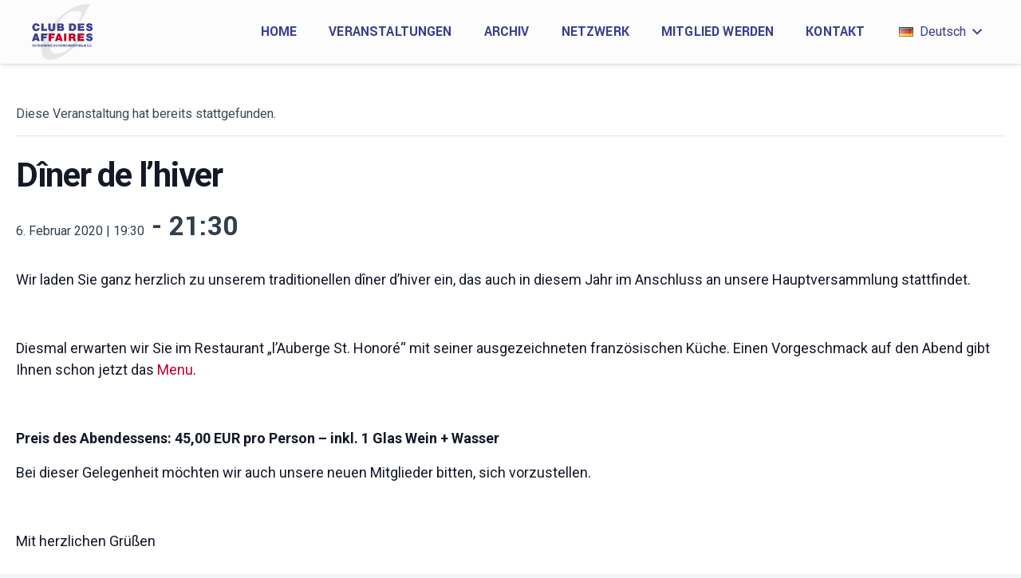

--- FILE ---
content_type: text/html; charset=UTF-8
request_url: https://www.club-des-affaires-nrw.org/programm/diner-de-lhiver/
body_size: 20939
content:
<!DOCTYPE HTML>
<html lang="de-DE" prefix="og: https://ogp.me/ns#">
<head>
	<meta charset="UTF-8">
	<link rel='stylesheet' id='tribe-events-views-v2-bootstrap-datepicker-styles-css' href='https://www.club-des-affaires-nrw.org/wp-content/plugins/the-events-calendar/vendor/bootstrap-datepicker/css/bootstrap-datepicker.standalone.min.css?ver=6.15.12.2' media='all' />
<link rel='stylesheet' id='tec-variables-skeleton-css' href='https://www.club-des-affaires-nrw.org/wp-content/plugins/the-events-calendar/common/build/css/variables-skeleton.css?ver=6.10.0' media='all' />
<link rel='stylesheet' id='tribe-common-skeleton-style-css' href='https://www.club-des-affaires-nrw.org/wp-content/plugins/the-events-calendar/common/build/css/common-skeleton.css?ver=6.10.0' media='all' />
<link rel='stylesheet' id='tribe-tooltipster-css-css' href='https://www.club-des-affaires-nrw.org/wp-content/plugins/the-events-calendar/common/vendor/tooltipster/tooltipster.bundle.min.css?ver=6.10.0' media='all' />
<link rel='stylesheet' id='tribe-events-views-v2-skeleton-css' href='https://www.club-des-affaires-nrw.org/wp-content/plugins/the-events-calendar/build/css/views-skeleton.css?ver=6.15.12.2' media='all' />
<link rel='stylesheet' id='tec-variables-full-css' href='https://www.club-des-affaires-nrw.org/wp-content/plugins/the-events-calendar/common/build/css/variables-full.css?ver=6.10.0' media='all' />
<link rel='stylesheet' id='tribe-common-full-style-css' href='https://www.club-des-affaires-nrw.org/wp-content/plugins/the-events-calendar/common/build/css/common-full.css?ver=6.10.0' media='all' />
<link rel='stylesheet' id='tribe-events-views-v2-full-css' href='https://www.club-des-affaires-nrw.org/wp-content/plugins/the-events-calendar/build/css/views-full.css?ver=6.15.12.2' media='all' />
<link rel='stylesheet' id='tribe-events-views-v2-print-css' href='https://www.club-des-affaires-nrw.org/wp-content/plugins/the-events-calendar/build/css/views-print.css?ver=6.15.12.2' media='print' />
	<style>img:is([sizes="auto" i], [sizes^="auto," i]) { contain-intrinsic-size: 3000px 1500px }</style>
	<link rel="alternate" href="https://www.club-des-affaires-nrw.org/programm/diner-de-lhiver/" hreflang="de" />
<link rel="alternate" href="https://www.club-des-affaires-nrw.org/fr/programm/diner-de-lhiver-fr/" hreflang="fr" />

<!-- Suchmaschinen-Optimierung durch Rank Math PRO - https://rankmath.com/ -->
<title>Dîner de l’hiver - Le Club des Affaires en Rhénanie du Nord-Westphalie e.V.</title>
<meta name="description" content="Wir laden Sie ganz herzlich zu unserem traditionellen dîner d’hiver ein, das auch in diesem Jahr im Anschluss an unsere Hauptversammlung stattfindet."/>
<meta name="robots" content="follow, index, max-snippet:-1, max-video-preview:-1, max-image-preview:large"/>
<link rel="canonical" href="https://www.club-des-affaires-nrw.org/programm/diner-de-lhiver/" />
<meta property="og:locale" content="de_DE" />
<meta property="og:type" content="article" />
<meta property="og:title" content="Dîner de l’hiver - Le Club des Affaires en Rhénanie du Nord-Westphalie e.V." />
<meta property="og:description" content="Wir laden Sie ganz herzlich zu unserem traditionellen dîner d’hiver ein, das auch in diesem Jahr im Anschluss an unsere Hauptversammlung stattfindet." />
<meta property="og:url" content="https://www.club-des-affaires-nrw.org/programm/diner-de-lhiver/" />
<meta property="og:site_name" content="Le Club des Affaires en Rhénanie du Nord-Westphalie e.V." />
<meta property="og:updated_time" content="2023-03-21T15:35:16+01:00" />
<meta name="twitter:card" content="summary_large_image" />
<meta name="twitter:title" content="Dîner de l’hiver - Le Club des Affaires en Rhénanie du Nord-Westphalie e.V." />
<meta name="twitter:description" content="Wir laden Sie ganz herzlich zu unserem traditionellen dîner d’hiver ein, das auch in diesem Jahr im Anschluss an unsere Hauptversammlung stattfindet." />
<!-- /Rank Math WordPress SEO Plugin -->

<link rel='dns-prefetch' href='//fonts.googleapis.com' />
<link rel="alternate" type="application/rss+xml" title="Le Club des Affaires en Rhénanie du Nord-Westphalie e.V. &raquo; Feed" href="https://www.club-des-affaires-nrw.org/feed/" />
<link rel="alternate" type="application/rss+xml" title="Le Club des Affaires en Rhénanie du Nord-Westphalie e.V. &raquo; Kommentar-Feed" href="https://www.club-des-affaires-nrw.org/comments/feed/" />
<link rel="alternate" type="text/calendar" title="Le Club des Affaires en Rhénanie du Nord-Westphalie e.V. &raquo; iCal Feed" href="https://www.club-des-affaires-nrw.org/events/?ical=1" />
<link rel="alternate" type="application/rss+xml" title="Le Club des Affaires en Rhénanie du Nord-Westphalie e.V. &raquo; Dîner de l’hiver-Kommentar-Feed" href="https://www.club-des-affaires-nrw.org/programm/diner-de-lhiver/feed/" />
<link rel="canonical" href="https://www.club-des-affaires-nrw.org/programm/diner-de-lhiver/" />
<meta name="viewport" content="width=device-width, initial-scale=1">
<meta name="theme-color" content="#ffffff">
<meta property="og:title" content="Dîner de l’hiver - Le Club des Affaires en Rhénanie du Nord-Westphalie e.V.">
<meta property="og:url" content="https://www.club-des-affaires-nrw.org/programm/diner-de-lhiver">
<meta property="og:locale" content="de_DE">
<meta property="og:site_name" content="Le Club des Affaires en Rhénanie du Nord-Westphalie e.V.">
<meta property="og:type" content="article">
<meta property="og:locale:alternate" content="fr-FR">
<link rel='stylesheet' id='tribe-events-v2-single-skeleton-css' href='https://www.club-des-affaires-nrw.org/wp-content/plugins/the-events-calendar/build/css/tribe-events-single-skeleton.css?ver=6.15.12.2' media='all' />
<link rel='stylesheet' id='tribe-events-v2-single-skeleton-full-css' href='https://www.club-des-affaires-nrw.org/wp-content/plugins/the-events-calendar/build/css/tribe-events-single-full.css?ver=6.15.12.2' media='all' />
<link rel='stylesheet' id='contact-form-7-css' href='https://www.club-des-affaires-nrw.org/wp-content/plugins/contact-form-7/includes/css/styles.css?ver=6.1.4' media='all' />
<link rel='stylesheet' id='wpa-css-css' href='https://www.club-des-affaires-nrw.org/wp-content/plugins/honeypot/includes/css/wpa.css?ver=2.3.04' media='all' />
<link rel='stylesheet' id='us-fonts-css' href='https://fonts.googleapis.com/css?family=Roboto%3A500%2C400%2C700%7CYantramanav%3A700&#038;display=swap&#038;ver=6.8.3' media='all' />
<link rel='stylesheet' id='uacf7-frontend-style-css' href='https://www.club-des-affaires-nrw.org/wp-content/plugins/ultimate-addons-for-contact-form-7/assets/css/uacf7-frontend.css?ver=daa60d56713c59c00c7bb7c6955f5e8b' media='all' />
<link rel='stylesheet' id='uacf7-form-style-css' href='https://www.club-des-affaires-nrw.org/wp-content/plugins/ultimate-addons-for-contact-form-7/assets/css/form-style.css?ver=daa60d56713c59c00c7bb7c6955f5e8b' media='all' />
<link rel='stylesheet' id='uacf7-column-css' href='https://www.club-des-affaires-nrw.org/wp-content/plugins/ultimate-addons-for-contact-form-7/addons/column/grid/columns.css?ver=daa60d56713c59c00c7bb7c6955f5e8b' media='all' />
<link rel='stylesheet' id='us-style-css' href='https://www.club-des-affaires-nrw.org/wp-content/themes/Impreza/css/style.min.css?ver=8.41' media='all' />
<link rel='stylesheet' id='us-tribe-events-css' href='https://www.club-des-affaires-nrw.org/wp-content/themes/Impreza/common/css/plugins/tribe-events.min.css?ver=8.41' media='all' />
<link rel='stylesheet' id='theme-style-css' href='https://www.club-des-affaires-nrw.org/wp-content/themes/Impreza-child/style.css?ver=8.41' media='all' />
<script src="https://www.club-des-affaires-nrw.org/wp-includes/js/jquery/jquery.min.js?ver=3.7.1" id="jquery-core-js"></script>
<script src="https://www.club-des-affaires-nrw.org/wp-content/plugins/the-events-calendar/common/build/js/tribe-common.js?ver=9c44e11f3503a33e9540" id="tribe-common-js"></script>
<script src="https://www.club-des-affaires-nrw.org/wp-content/plugins/the-events-calendar/build/js/views/breakpoints.js?ver=4208de2df2852e0b91ec" id="tribe-events-views-v2-breakpoints-js"></script>
<script></script><link rel="https://api.w.org/" href="https://www.club-des-affaires-nrw.org/wp-json/" /><link rel="alternate" title="JSON" type="application/json" href="https://www.club-des-affaires-nrw.org/wp-json/wp/v2/tribe_events/4632" /><link rel="EditURI" type="application/rsd+xml" title="RSD" href="https://www.club-des-affaires-nrw.org/xmlrpc.php?rsd" />
<link rel="alternate" title="oEmbed (JSON)" type="application/json+oembed" href="https://www.club-des-affaires-nrw.org/wp-json/oembed/1.0/embed?url=https%3A%2F%2Fwww.club-des-affaires-nrw.org%2Fprogramm%2Fdiner-de-lhiver%2F&#038;lang=de" />
<link rel="alternate" title="oEmbed (XML)" type="text/xml+oembed" href="https://www.club-des-affaires-nrw.org/wp-json/oembed/1.0/embed?url=https%3A%2F%2Fwww.club-des-affaires-nrw.org%2Fprogramm%2Fdiner-de-lhiver%2F&#038;format=xml&#038;lang=de" />
<meta name="tec-api-version" content="v1"><meta name="tec-api-origin" content="https://www.club-des-affaires-nrw.org"><link rel="alternate" href="https://www.club-des-affaires-nrw.org/wp-json/tribe/events/v1/events/4632" />		<script id="us_add_no_touch">
			if ( ! /Android|webOS|iPhone|iPad|iPod|BlackBerry|IEMobile|Opera Mini/i.test( navigator.userAgent ) ) {
				document.documentElement.classList.add( "no-touch" );
			}
		</script>
				<script id="us_color_scheme_switch_class">
			if ( document.cookie.includes( "us_color_scheme_switch_is_on=true" ) ) {
				document.documentElement.classList.add( "us-color-scheme-on" );
			}
		</script>
		<meta name="generator" content="Powered by WPBakery Page Builder - drag and drop page builder for WordPress."/>
<script type="application/ld+json">
[{"@context":"http://schema.org","@type":"Event","name":"D\u00eener de l\u2019hiver","description":"&lt;p&gt;Wir laden Sie ganz herzlich zu unserem traditionellen d\u00eener d\u2019hiver ein, das auch in diesem Jahr im Anschluss an unsere Hauptversammlung stattfindet. &nbsp; Diesmal erwarten wir Sie im Restaurant \u201el\u2019Auberge St. Honor\u00e9\u201c mit seiner ausgezeichneten franz\u00f6sischen K\u00fcche. Einen Vorgeschmack auf den Abend gibt Ihnen schon jetzt das Menu. &nbsp; Preis des Abendessens: 45,00 EUR pro Person - inkl. 1 Glas Wein + Wasser Bei dieser Gelegenheit m\u00f6chten wir auch unsere neuen Mitglieder bitten, sich vorzustellen. &nbsp; Mit herzlichen Gr\u00fc\u00dfen&lt;/p&gt;\\n","url":"https://www.club-des-affaires-nrw.org/programm/diner-de-lhiver/","eventAttendanceMode":"https://schema.org/OfflineEventAttendanceMode","eventStatus":"https://schema.org/EventScheduled","startDate":"2020-02-06T19:30:00+01:00","endDate":"2020-02-06T21:30:00+01:00","location":{"@type":"Place","name":"L\u2019Auberge St. Honor\u00e9","description":"","url":"","address":{"@type":"PostalAddress","streetAddress":"Alt-Niederkassel 49","addressLocality":"D\u00fcsseldorf","postalCode":"40547"},"telephone":"","sameAs":""},"performer":"Organization"}]
</script><link rel="icon" href="https://www.club-des-affaires-nrw.org/wp-content/uploads/2021/01/club-des-affaires-en-rhenanie-du-nord-westphalie-2.png" sizes="32x32" />
<link rel="icon" href="https://www.club-des-affaires-nrw.org/wp-content/uploads/2021/01/club-des-affaires-en-rhenanie-du-nord-westphalie-2.png" sizes="192x192" />
<link rel="apple-touch-icon" href="https://www.club-des-affaires-nrw.org/wp-content/uploads/2021/01/club-des-affaires-en-rhenanie-du-nord-westphalie-2.png" />
<meta name="msapplication-TileImage" content="https://www.club-des-affaires-nrw.org/wp-content/uploads/2021/01/club-des-affaires-en-rhenanie-du-nord-westphalie-2.png" />
		<style id="wp-custom-css">
			#event-10338 a, #event-10341 a, 
#event-10344 a, #event-10347 a, 
#event-10354 a, #event-10357 a, 
#event-10364 a, #event-10368 a, 
#event-10372 a, #event-10376 a, 
#event-10380 a, #event-10388 a, 
#event-10397 a, #event-10401 a, 
#event-10409 a, #event-10413 a, 
#event-10417 a, #event-10422 a {
  pointer-events: none;
}

/* #event-9586 .ect-event-content a, 
#event-9589 .ect-event-content a, 
#event-9962 .ect-event-content a, 
#event-9969 .ect-event-content a {
  pointer-events: auto !important;
} */

#event-10338 .ect-list-post-right .ect-events-read-more, #event-10341 .ect-list-post-right .ect-events-read-more, 
#event-10338 .ect-list-post-right .ect-clslist-time, #event-10341 .ect-list-post-right .ect-clslist-time, 
#event-10344 .ect-list-post-right .ect-events-read-more, #event-10347 .ect-list-post-right .ect-events-read-more, 
#event-10344 .ect-list-post-right .ect-clslist-time, #event-10347 .ect-list-post-right .ect-clslist-time, 
#event-10354 .ect-list-post-right .ect-events-read-more, #event-10357 .ect-list-post-right .ect-events-read-more, 
#event-10354 .ect-list-post-right .ect-clslist-time, #event-10357 .ect-list-post-right .ect-clslist-time, 
#event-10364 .ect-list-post-right .ect-events-read-more, #event-10368 .ect-list-post-right .ect-events-read-more, 
#event-10364 .ect-list-post-right .ect-clslist-time, #event-10368 .ect-list-post-right .ect-clslist-time, 
#event-10372 .ect-list-post-right .ect-events-read-more, #event-10376 .ect-list-post-right .ect-events-read-more, 
#event-10372 .ect-list-post-right .ect-clslist-time, #event-10376 .ect-list-post-right .ect-clslist-time, 
#event-10380 .ect-list-post-right .ect-events-read-more, #event-10388 .ect-list-post-right .ect-events-read-more, 
#event-10397 .ect-list-post-right .ect-clslist-time, #event-10401 .ect-list-post-right .ect-clslist-time, 
#event-10397 .ect-list-post-right .ect-events-read-more, #event-10401 .ect-list-post-right .ect-events-read-more, 
#event-10409 .ect-list-post-right .ect-events-read-more, #event-10413 .ect-list-post-right .ect-events-read-more, 
#event-10417 .ect-list-post-right .ect-events-read-more, #event-10422 .ect-list-post-right .ect-events-read-more, 
#event-10417 .ect-list-post-left .ect-list-date, #event-10422 .ect-list-post-left .ect-list-date, 
#event-10417 .ect-list-post-right .ect-clslist-time, #event-10422 .ect-list-post-right .ect-clslist-time {
	display: none !important;
}

.postid-5526 .wpb_wrapper .post_image.us_custom_70facfb4, .postid-5582 .wpb_wrapper .post_image.us_custom_70facfb4, .postid-5974 .wpb_wrapper .post_image.us_custom_70facfb4, .postid-5989 .wpb_wrapper .post_image.us_custom_70facfb4, .postid-6068 .wpb_wrapper .post_image.us_custom_70facfb4, .postid-6082 .wpb_wrapper .post_image.us_custom_70facfb4, .postid-6925 .wpb_wrapper .post_image.us_custom_70facfb4, .postid-6933 .wpb_wrapper .post_image.us_custom_70facfb4, .postid-6944 .wpb_wrapper .post_image.us_custom_70facfb4, .postid-6951 .wpb_wrapper .post_image.us_custom_70facfb4, .postid-6958 .wpb_wrapper .post_image.us_custom_70facfb4, .postid-6963 .wpb_wrapper .post_image.us_custom_70facfb4, .postid-6966 .wpb_wrapper .post_image.us_custom_70facfb4, .postid-6975 .wpb_wrapper .post_image.us_custom_70facfb4, .postid-7430 .wpb_wrapper .post_image.us_custom_70facfb4, .postid-7438 .wpb_wrapper .post_image.us_custom_70facfb4, .postid-7442 .wpb_wrapper .post_image.us_custom_70facfb4, .postid-7447 .wpb_wrapper .post_image.us_custom_70facfb4, .postid-7450 .wpb_wrapper .post_image.us_custom_70facfb4, .postid-7457 .wpb_wrapper .post_image.us_custom_70facfb4, .postid-7464 .wpb_wrapper .post_image.us_custom_70facfb4, .postid-7468 .wpb_wrapper .post_image.us_custom_70facfb4, .postid-7470 .wpb_wrapper .post_image.us_custom_70facfb4, .postid-7478 .wpb_wrapper .post_image.us_custom_70facfb4, .postid-8231 .wpb_wrapper .post_image.us_custom_70facfb4, .postid-8244 .wpb_wrapper .post_image.us_custom_70facfb4, .postid-8995 .wpb_wrapper .post_image.us_custom_70facfb4, .postid-9004 .wpb_wrapper .post_image.us_custom_70facfb4, .postid-9245 .wpb_wrapper .post_image.us_custom_70facfb4, .postid-9254 .wpb_wrapper .post_image.us_custom_70facfb4, .postid-9281 .wpb_wrapper .post_image.us_custom_70facfb4, .postid-9290 .wpb_wrapper .post_image.us_custom_70facfb4, .postid-9302 .wpb_wrapper .post_image.us_custom_70facfb4, .postid-9308 .wpb_wrapper .post_image.us_custom_70facfb4,
.postid-9639 .wpb_wrapper .post_image.us_custom_70facfb4,
.postid-9652 .wpb_wrapper .post_image.us_custom_70facfb4 {
	display: none;
}

.tribe-events-content p a {
	border-bottom: 0 none;
	color: var(--color-content-link);
}

.tribe-events-content p a:hover {
	border-bottom: 0 none;
}

#tribe-events-content .tribe-events-schedule h2 {
	line-height: 0.7em !important;
}

#tribe-events-content .tribe-events-schedule .tribe-event-date-start {
	font-size: 1rem !important;
	line-height: 1.9em !important;
	font-weight: 400 !important;
	--bold-font-weight: 400 !important;
	font-family: Roboto, sans-serif !important;
}

.w-socials.color_brand .w-socials-item.facebook .w-socials-item-link, .w-socials.color_brand .w-socials-item.linkedin .w-socials-item-link {
	color: #f3f5fb !important;
	font-size: 22px !important;
}

/* .wpcf7-form input:not([type="submit"]) {
	margin-top: -5px !important;
} */

.wpcf7-form input[type="checkbox"], .wpcf7-form input[type="radio"], .wpcf7-form input[type="number"] {
	margin-top: 5px !important;
}

span[data-name="club-select"], span[data-name="participation"], span[data-name="kdaten-select"] {
	margin-left: 20px;
}

.wpcf7-form input.wpcf7-number {
/*	margin-top: 0 !important; */
	width: auto;
}

.wpcf7-form input.wpcf7-number.menuanzahl {
	width: 80px !important;
}

.cf-anrede {
	width: 130px;
}

.contform-label {
	margin-bottom: 0;
}

.pflichtfelder {
	margin-bottom: 40px !important;
}

.uacf7-row {
	margin-bottom: 1.5rem;
}

.tribe-events-single-event-description ul li {
	text-indent: -1em;
}

.vsel-meta-date.vsel-meta-single-date {
    font-weight: 700;
}
.tribe-events-event-meta address.tribe-events-address, .tribe-events-list .tribe-events-venue-details {
    font-weight: 400;
    font-style: normal;
}

.bankverbindung {
	margin-top: 50px;
	line-height: 40px;
	padding: 30px;
	border: 1px solid #054492;
}

.bankverbindung-marginbottom {
	margin-bottom: 50px;
}

span[data-name="betragshoehe"], span[data-name="ueberwiesen-am"] {
	display: inline;
}

p.betrag-ueberwiesen {
	margin-top: 50px !important;
	margin-bottom: 60px !important;
}

.menuanzahl-span {
	display: flex;
	align-items: center;
}

.menuanzahl-span span {
	margin-right: 10px !important;
	margin-top: 0 !important;
}

.menuanzahl-span.last-menu3 {
	margin-bottom: 30px;
}

.nomarginbottom {
	margin-bottom: 0 !important;
}

.button-anmeldung-programm {
	background-color: #be0027;
	padding: 8px 16px;
	margin-top: 0 !important;
	display: inline-block;
	color: #fff !important;
	border-radius: 0;
	-moz-border-radius: 0;
	-webkit-border-radius: 0;
}

.button-anmeldung-programm:hover {
	background-color: #3a3d8c;
	color: #fff !important;
	text-decoration: none !important;
	border-bottom: 0 none !important;
}

.startseite-cda-intro-video .wp-video {
	margin: 0 auto !important;
	display: table !important;
}

.single-post .w-post-elm.stretched img {
	width: auto !important;
}

.archiv-row1 .w-post-elm.post_image img  {
	width: auto !important;
}

.page-id-4522 .post_comments, .page-id-4683 .post_comments {
	display: none;
}

.ect-list-post .ect-clslist-event-details, .ect-list-post .ect-clslist-event-info, .ect-list-post.style-3.ect-simple-event .ect-list-date, .ect-list-post.style-3.ect-simple-event .ect-clslist-event-details a:hover {
	box-shadow: none !important;
}

.ect-list-venue .ect-google {
	display: none !important;
}

.ect-list-post .ect-clslist-event-details, .ect-list-post.style-3.ect-simple-event .ect-list-date, .ect-list-post.style-3 .ect-clslist-event-details a:hover {
	background: transparent !important;
}

.ect-list-post.style-3 {
	border-bottom: 2px solid #ccc;
	padding-bottom: 15px;
}

.ect-clslist-inner-container i.ect-icon-bell-alt {
	display: none !important;
}

.ect-load-more a.ect-load-more-btn {
	background-image: none !important;
	background-color: #BE0027 !important;
	box-shadow: none !important;
	color: #fff !important;
}

.wpb_wrapper .ect-load-more a.ect-load-more-btn:hover {
	color: #fff !important;
	background-color: #3A3D8C !important;
}

.betragshoehe {
	width: 60px !important;
	padding-top: 5px !important;
	padding-bottom: 5px !important;
	margin-left: 10px;
}

.ueberwiesen-am {
	width: 160px !important;
	padding-top: 5px !important;
	padding-bottom: 5px !important;
	margin-left: 10px;
}

.wpcf7-form input:not([type="submit"]).betragshoehe, .wpcf7-form input:not([type="submit"]).ueberwiesen-am {
	margin-top: -15px !important;
}

.ect-clslist-event-details a.tribe-events-read-more {
	line-height: 1.2em;
}

.ect-venue-details .tribe-address .tribe-postal-code {
	margin: 0 !important;
}

/*Events*/

.post-8928 .col-lg-3 img, .post-8945 .col-lg-3 img {
	margin-top: 10px;
	margin-bottom: 30px;
}

.zitat-stilwerk {
	width: auto;
	display: table;
	margin-left: auto;
	margin-right: auto;
	padding-top: 20px;
	padding-bottom: 20px;
	border-top: 1px solid #000;
	border-bottom: 1px solid #000;
}

.lebensart-anmeldung-bezahlung {
	margin-bottom: 40px;
	border: 2px solid #BE0027;
	padding: 30px;
}

/*Home Events*/

.page-id-8537 #ect-grid-wrapper.ect-grid-view-style-3 {
	padding: 20px 22px 0 !important;
	background: rgba(243,245,251,0.60) !important;
	margin-top: 0 !important;
}

.page-id-8537 #ect-grid-wrapper .ect-grid-image {
	display: none !important;
}

.page-id-8537 #ect-grid-wrapper .ect-grid-event-area {
	box-shadow: none !important;
	border: 0 none !important;
	background: #be0027 !important;
	padding: 19px 24px !important;
}

.page-id-8537 .ect-grid-date {
	font-size: 16px !important;
	font-family: "Roboto",sans-serif !important;
	color: #fff !important;
}

.page-id-8537 .ect-grid-date .ev-day, .page-id-8537 .ect-grid-date .ev-mo, .page-id-8537 .ect-grid-date .ev-yr {
	font-size: 16px !important;
}

.page-id-8537 .style-3 .ect-grid-title h4::before {
	display: none !important;
}

.page-id-8537 #ect-grid-wrapper .ect-grid-title h4 a {
	color: #fff !important;
	font-size: 18px !important;
	font-family: "Roboto",sans-serif !important;
}

.page-id-8537 .ect-grid-readmore.full-view {
	display: none !important;
}

.page-id-8537 .ect-load-more.style-3 {
	display: none !important;
}

/*Einzelveranstaltungen:*/

#tribe-events-pg-template {
	max-width: 1240px !important;
	padding-left: 0 !important;
	padding-right: 0 !important;
	padding-bottom: 50px !important;
}

.single-tribe_events .tribe-events .tribe-events-c-subscribe-dropdown {
	width: 200px !important;
}

.tribe-events-single .tribe-events-sub-nav .tribe-events-nav-previous a::before {
	background: url("data:image/svg+xml;charset=utf-8,%3Csvg width='12' height='20' xmlns='http://www.w3.org/2000/svg'%3E%3Cpath d='M11.916 17.841L10 19.757l-9.9-9.9L10-.041l1.916 1.916-7.983 7.984z' fill='%235d5d5d'/%3E%3C/svg%3E") 0/7px no-repeat !important;
}

.tribe-events-single .tribe-events-sub-nav .tribe-events-nav-previous a:focus::before, .tribe-events-single .tribe-events-sub-nav .tribe-events-nav-previous a:hover::before {
	background-image: url("data:image/svg+xml;charset=utf-8,%3Csvg width='12' height='20' xmlns='http://www.w3.org/2000/svg'%3E%3Cpath d='M11.916 17.841L10 19.757l-9.9-9.9L10-.041l1.916 1.916-7.983 7.984z' fill='%23141827'/%3E%3C/svg%3E") !important;
}

.tribe-events-single .tribe-events-sub-nav .tribe-events-nav-next a::after {
	background: url("data:image/svg+xml;charset=utf-8,%3Csvg width='12' height='20' xmlns='http://www.w3.org/2000/svg'%3E%3Cpath d='M.084 2.159L2 .243l9.9 9.9L2 20.041.084 18.126l7.983-7.984z' fill='%235d5d5d'/%3E%3C/svg%3E") 100%/7px no-repeat !important;
}

.tribe-events-single .tribe-events-sub-nav .tribe-events-nav-next a:focus::after, .tribe-events-single .tribe-events-sub-nav .tribe-events-nav-next a:hover::after {
	background-image: url("data:image/svg+xml;charset=utf-8,%3Csvg width='12' height='20' xmlns='http://www.w3.org/2000/svg'%3E%3Cpath d='M.084 2.159L2 .243l9.9 9.9L2 20.041.084 18.126l7.983-7.984z' fill='%23141827'/%3E%3C/svg%3E") !important;
}

/* Save the Date */

#event-8972 .ect-event-content a, #event-8974 .ect-event-content a {
  pointer-events: auto;
}


/* #event-9186 a, #event-9189 a {
  pointer-events: none;
}

#event-9186 .ect-list-post-right .ect-events-read-more, #event-9189 .ect-list-post-right .ect-events-read-more, 
#event-9186 .ect-list-post-right .ect-clslist-time, #event-9189 .ect-list-post-right .ect-clslist-time, 
#event-9186 .ect-clslist-event-info .ect-list-venue, #event-9189 .ect-clslist-event-info .ect-list-venue {
	display: none !important;
} */

#event-7137 .ect-list-post-right .ect-events-read-more, #event-7142 .ect-list-post-right .ect-events-read-more, 
#event-7148 .ect-list-post-right .ect-clslist-time, #event-7150 .ect-list-post-right .ect-clslist-time {
	display: none !important;
}

/* Events List View */

.ect-list-post.style-3 {
	border: 0 none !important;
	border-radius: 0 !important;
}

.ect-list-post-left:hover {
	filter: none !important;
	-webkit-filter: none !important;
}

.ect-list-post-left a {
	cursor: text !important;
	pointer-events: none !important;
}

.ect-list-post-right {
	width: 86% !important;
}

.ect-list-post:hover .ect-list-post-left .ect-list-date {
	width: 100% !important;
}

#ect-events-list-content .ect-list-img {
	background: none !important;
}

.ect-list-wrapper .ect-list-post-right .ect-list-venue {
	height: auto !important;
}

.ectt-list-wrapper .style-3 i.ect-icon-location {
	position: relative;
	top: -3px;
}

.ect-list-post.style-3 .ect-list-post-left .ect-list-date {
	background: none !important;
}

.ect-list-post.style-3 .ect-list-post-left .ect-list-date {
	background: none !important;
	width: 100% !important;
}

.ect-list-post.style-3 .ect-list-post-left .ect-list-date:hover .ect-date-area {
	display: flex !important;
	width: 100% !important;
}

.ect-list-post.style-3 .ect-list-post-left .ect-list-img:hover {
	transform: none !important;
}

.ect-list-post.style-3 .ect-list-post-left .ect-list-date .ect-date-area {
	width: 100% !important;
	border: 0 none !important;
}

.ect-list-post a.ect-events-read-more {
	text-align: right;
	text-transform: uppercase;
	font-weight: bold;
	color: #515d64 !important;
	font-size: 14px !important;
}

.ect-list-description .ect-clslist-time {
	font-style: normal !important;
}

/* Media Queries */

@media only screen and (min-width: 791px) {
  .ect-list-post-left {width: 160px !important;}
}

@media only screen and (max-width: 790px) {
	.ect-list-post.style-3 .ect-list-post-left .ect-list-date .ect-date-area {display: table !important;}
	.ect-list-post.style-3 .ect-list-post-left .ect-list-date {min-height: auto !important;}
	.ect-list-wrapper .ect-list-img {height: auto !important;min-height: auto !important;}
	.ect-list-wrapper .ect-list-post-left {min-height: auto !important;}
	.ect-list-post .ect-list-title, .ect-list-post .ect-clslist-time, .ect-list-post .ect-style3-desc .ect-event-content p, .ect-list-date .ect-date-area, .ect-list-post-left, .ect-list-post-right, .ect-list-post-right-table, .ect-list-venue {
	text-align: left !important;}
	.ect-list-post a.ect-events-read-more {text-align: right !important;}
	.ect-list-post-right {width: 100% !important;}
	.ectt-list-wrapper .ect-list-post .ect-list-title {margin-bottom: 15px;}
.ectt-list-wrapper .ect-list-post .ect-event-content {margin-top: 20px;margin-bottom: 20px;}
	.ectt-list-wrapper .ect-list-date .ect-date-area .ev-day {font-size: 0.55em !important;}
	.ectt-list-wrapper .ect-list-post-right .ect-list-description {align-items: start !important;}
}

@media only screen and (max-width: 640px) {
    .g-cols.via_grid {display: block !important;}
    .g-cols.via_grid {margin-bottom: 20px;}
}

@media only screen and (min-width: 820px) {
   .col-lg-4 {width: 31%; margin-right: 20px; display: inline-block; vertical-align: top;}
   .col-lg-4:last-child {margin-right: 0;}
}

@media only screen and (min-width: 900px) {
	.home-member-79-de, .home-member-79-fr {margin-top: 79px !important;}
	.home-member-115-de, .home-member-115-fr {margin-top: 115px !important;}
}

@media only screen and (max-width: 991px) {
    .page-id-8537 .ect-grid-event {width: 100% !important;}
	}

@media only screen and (min-width: 1100px) {
   .col-lg-3 {width: 23%; margin-right: 20px; display: inline-block; vertical-align: top;}
   .col-lg-3:last-child {margin-right: 0;}
}		</style>
		<noscript><style> .wpb_animate_when_almost_visible { opacity: 1; }</style></noscript>		<style id="us-icon-fonts">@font-face{font-display:swap;font-style:normal;font-family:"fontawesome";font-weight:400;src:url("https://www.club-des-affaires-nrw.org/wp-content/themes/Impreza/fonts/fa-regular-400.woff2?ver=8.41") format("woff2")}.far{font-family:"fontawesome";font-weight:400}@font-face{font-display:swap;font-style:normal;font-family:"Font Awesome 5 Brands";font-weight:400;src:url("https://www.club-des-affaires-nrw.org/wp-content/themes/Impreza/fonts/fa-brands-400.woff2?ver=8.41") format("woff2")}.fab{font-family:"Font Awesome 5 Brands";font-weight:400}</style>
				<style id="us-theme-options-css">:root{--color-header-middle-bg:#fcfcfc;--color-header-middle-bg-grad:#fcfcfc;--color-header-middle-text:#3A3D8C;--color-header-middle-text-hover:#BE0027;--color-header-transparent-bg:transparent;--color-header-transparent-bg-grad:transparent;--color-header-transparent-text:#ffffff;--color-header-transparent-text-hover:#BE0027;--color-chrome-toolbar:#ffffff;--color-header-top-bg:#3A3D8C;--color-header-top-bg-grad:#3A3D8C;--color-header-top-text:#ffffff;--color-header-top-text-hover:rgba(255,255,255,0.66);--color-header-top-transparent-bg:rgba(0,0,0,0.2);--color-header-top-transparent-bg-grad:rgba(0,0,0,0.2);--color-header-top-transparent-text:rgba(255,255,255,0.66);--color-header-top-transparent-text-hover:#ffffff;--color-content-bg:#ffffff;--color-content-bg-grad:#ffffff;--color-content-bg-alt:#f3f5fb;--color-content-bg-alt-grad:#f3f5fb;--color-content-border:#dfe2e6;--color-content-heading:#313f4d;--color-content-heading-grad:#313f4d;--color-content-text:#3a4857;--color-content-link:#BE0027;--color-content-link-hover:#3A3D8C;--color-content-primary:#BE0027;--color-content-primary-grad:#BE0027;--color-content-secondary:#3A3D8C;--color-content-secondary-grad:#3A3D8C;--color-content-faded:#8e9194;--color-content-overlay:rgba(0,0,0,0.75);--color-content-overlay-grad:rgba(0,0,0,0.75);--color-alt-content-bg:#f3f5fb;--color-alt-content-bg-grad:#f3f5fb;--color-alt-content-bg-alt:#ffffff;--color-alt-content-bg-alt-grad:#ffffff;--color-alt-content-border:#e1e3e5;--color-alt-content-heading:#25282b;--color-alt-content-heading-grad:#25282b;--color-alt-content-text:#4f5459;--color-alt-content-link:#BE0027;--color-alt-content-link-hover:#3A3D8C;--color-alt-content-primary:#BE0027;--color-alt-content-primary-grad:#BE0027;--color-alt-content-secondary:#3A3D8C;--color-alt-content-secondary-grad:#3A3D8C;--color-alt-content-faded:#8e9194;--color-alt-content-overlay:rgba(255,87,34,0.85);--color-alt-content-overlay-grad:rgba(255,87,34,0.85);--color-footer-bg:#1c1f21;--color-footer-bg-grad:#1c1f21;--color-footer-bg-alt:#25282b;--color-footer-bg-alt-grad:#25282b;--color-footer-border:#35383b;--color-footer-heading:#ccc;--color-footer-heading-grad:#ccc;--color-footer-text:#8e9194;--color-footer-link:#c2c4c5;--color-footer-link-hover:#ffffff;--color-subfooter-bg:#ffffff;--color-subfooter-bg-grad:#ffffff;--color-subfooter-bg-alt:#f3f5fb;--color-subfooter-bg-alt-grad:#f3f5fb;--color-subfooter-border:#dfe2e6;--color-subfooter-heading:#ccc;--color-subfooter-heading-grad:#ccc;--color-subfooter-text:#f3f5fb;--color-subfooter-link:#f3f5fb;--color-subfooter-link-hover:#ffffff;--color-content-primary-faded:rgba(190,0,39,0.15);--box-shadow:0 5px 15px rgba(0,0,0,.15);--box-shadow-up:0 -5px 15px rgba(0,0,0,.15);--site-canvas-width:1400px;--site-content-width:1240px;--section-custom-padding:4vh;--text-block-margin-bottom:0rem;--focus-outline-width:2px}:root{--font-family:Roboto,sans-serif;--font-size:16px;--line-height:30px;--font-weight:400;--bold-font-weight:700;--h1-font-family:Yantramanav,sans-serif;--h1-font-size:3rem;--h1-line-height:1.3;--h1-font-weight:700;--h1-bold-font-weight:700;--h1-font-style:normal;--h1-letter-spacing:-0.03em;--h1-margin-bottom:1.5rem;--h2-font-family:var(--h1-font-family);--h2-font-size:2.3rem;--h2-line-height:1.3;--h2-font-weight:var(--h1-font-weight);--h2-bold-font-weight:var(--h1-bold-font-weight);--h2-text-transform:var(--h1-text-transform);--h2-font-style:var(--h1-font-style);--h2-letter-spacing:0em;--h2-margin-bottom:1.5rem;--h3-font-family:var(--h1-font-family);--h3-font-size:2.2rem;--h3-line-height:1.3;--h3-font-weight:var(--h1-font-weight);--h3-bold-font-weight:var(--h1-bold-font-weight);--h3-text-transform:var(--h1-text-transform);--h3-font-style:var(--h1-font-style);--h3-letter-spacing:0em;--h3-margin-bottom:1rem;--h4-font-family:var(--h1-font-family);--h4-font-size:1.5rem;--h4-line-height:1.3;--h4-font-weight:var(--h1-font-weight);--h4-bold-font-weight:var(--h1-bold-font-weight);--h4-text-transform:var(--h1-text-transform);--h4-font-style:var(--h1-font-style);--h4-letter-spacing:0em;--h4-margin-bottom:1rem;--h5-font-family:var(--h1-font-family);--h5-font-size:1.3rem;--h5-line-height:1.3;--h5-font-weight:var(--h1-font-weight);--h5-bold-font-weight:var(--h1-bold-font-weight);--h5-text-transform:var(--h1-text-transform);--h5-font-style:var(--h1-font-style);--h5-letter-spacing:0em;--h5-margin-bottom:0.5rem;--h6-font-family:var(--h1-font-family);--h6-font-size:1.1rem;--h6-line-height:1.3;--h6-font-weight:var(--h1-font-weight);--h6-bold-font-weight:var(--h1-bold-font-weight);--h6-text-transform:var(--h1-text-transform);--h6-font-style:var(--h1-font-style);--h6-letter-spacing:0em;--h6-margin-bottom:0.5rem}@media (max-width:600px){:root{--font-size:17px;--line-height:28px;--h1-font-size:2.5rem;--h2-font-size:2rem;--h3-font-size:1.7rem}}h1{font-family:var(--h1-font-family,inherit);font-weight:var(--h1-font-weight,inherit);font-size:var(--h1-font-size,inherit);font-style:var(--h1-font-style,inherit);line-height:var(--h1-line-height,1.4);letter-spacing:var(--h1-letter-spacing,inherit);text-transform:var(--h1-text-transform,inherit);margin-bottom:var(--h1-margin-bottom,1.5rem)}h1>strong{font-weight:var(--h1-bold-font-weight,bold)}h2{font-family:var(--h2-font-family,inherit);font-weight:var(--h2-font-weight,inherit);font-size:var(--h2-font-size,inherit);font-style:var(--h2-font-style,inherit);line-height:var(--h2-line-height,1.4);letter-spacing:var(--h2-letter-spacing,inherit);text-transform:var(--h2-text-transform,inherit);margin-bottom:var(--h2-margin-bottom,1.5rem)}h2>strong{font-weight:var(--h2-bold-font-weight,bold)}h3{font-family:var(--h3-font-family,inherit);font-weight:var(--h3-font-weight,inherit);font-size:var(--h3-font-size,inherit);font-style:var(--h3-font-style,inherit);line-height:var(--h3-line-height,1.4);letter-spacing:var(--h3-letter-spacing,inherit);text-transform:var(--h3-text-transform,inherit);margin-bottom:var(--h3-margin-bottom,1.5rem)}h3>strong{font-weight:var(--h3-bold-font-weight,bold)}h4{font-family:var(--h4-font-family,inherit);font-weight:var(--h4-font-weight,inherit);font-size:var(--h4-font-size,inherit);font-style:var(--h4-font-style,inherit);line-height:var(--h4-line-height,1.4);letter-spacing:var(--h4-letter-spacing,inherit);text-transform:var(--h4-text-transform,inherit);margin-bottom:var(--h4-margin-bottom,1.5rem)}h4>strong{font-weight:var(--h4-bold-font-weight,bold)}h5{font-family:var(--h5-font-family,inherit);font-weight:var(--h5-font-weight,inherit);font-size:var(--h5-font-size,inherit);font-style:var(--h5-font-style,inherit);line-height:var(--h5-line-height,1.4);letter-spacing:var(--h5-letter-spacing,inherit);text-transform:var(--h5-text-transform,inherit);margin-bottom:var(--h5-margin-bottom,1.5rem)}h5>strong{font-weight:var(--h5-bold-font-weight,bold)}h6{font-family:var(--h6-font-family,inherit);font-weight:var(--h6-font-weight,inherit);font-size:var(--h6-font-size,inherit);font-style:var(--h6-font-style,inherit);line-height:var(--h6-line-height,1.4);letter-spacing:var(--h6-letter-spacing,inherit);text-transform:var(--h6-text-transform,inherit);margin-bottom:var(--h6-margin-bottom,1.5rem)}h6>strong{font-weight:var(--h6-bold-font-weight,bold)}body{background:var(--color-alt-content-bg)}@media (max-width:1320px){.l-main .aligncenter{max-width:calc(100vw - 5rem)}}@media (min-width:1281px){body.usb_preview .hide_on_default{opacity:0.25!important}.vc_hidden-lg,body:not(.usb_preview) .hide_on_default{display:none!important}.default_align_left{text-align:left;justify-content:flex-start}.default_align_right{text-align:right;justify-content:flex-end}.default_align_center{text-align:center;justify-content:center}.w-hwrapper.default_align_center>*{margin-left:calc( var(--hwrapper-gap,1.2rem) / 2 );margin-right:calc( var(--hwrapper-gap,1.2rem) / 2 )}.default_align_justify{justify-content:space-between}.w-hwrapper>.default_align_justify,.default_align_justify>.w-btn{width:100%}*:not(.w-hwrapper:not(.wrap))>.w-btn-wrapper:not([class*="default_align_none"]):not(.align_none){display:block;margin-inline-end:0}}@media (min-width:1025px) and (max-width:1280px){body.usb_preview .hide_on_laptops{opacity:0.25!important}.vc_hidden-md,body:not(.usb_preview) .hide_on_laptops{display:none!important}.laptops_align_left{text-align:left;justify-content:flex-start}.laptops_align_right{text-align:right;justify-content:flex-end}.laptops_align_center{text-align:center;justify-content:center}.w-hwrapper.laptops_align_center>*{margin-left:calc( var(--hwrapper-gap,1.2rem) / 2 );margin-right:calc( var(--hwrapper-gap,1.2rem) / 2 )}.laptops_align_justify{justify-content:space-between}.w-hwrapper>.laptops_align_justify,.laptops_align_justify>.w-btn{width:100%}*:not(.w-hwrapper:not(.wrap))>.w-btn-wrapper:not([class*="laptops_align_none"]):not(.align_none){display:block;margin-inline-end:0}.g-cols.via_grid[style*="--laptops-columns-gap"]{gap:var(--laptops-columns-gap,3rem)}}@media (min-width:601px) and (max-width:1024px){body.usb_preview .hide_on_tablets{opacity:0.25!important}.vc_hidden-sm,body:not(.usb_preview) .hide_on_tablets{display:none!important}.tablets_align_left{text-align:left;justify-content:flex-start}.tablets_align_right{text-align:right;justify-content:flex-end}.tablets_align_center{text-align:center;justify-content:center}.w-hwrapper.tablets_align_center>*{margin-left:calc( var(--hwrapper-gap,1.2rem) / 2 );margin-right:calc( var(--hwrapper-gap,1.2rem) / 2 )}.tablets_align_justify{justify-content:space-between}.w-hwrapper>.tablets_align_justify,.tablets_align_justify>.w-btn{width:100%}*:not(.w-hwrapper:not(.wrap))>.w-btn-wrapper:not([class*="tablets_align_none"]):not(.align_none){display:block;margin-inline-end:0}.g-cols.via_grid[style*="--tablets-columns-gap"]{gap:var(--tablets-columns-gap,3rem)}}@media (max-width:600px){body.usb_preview .hide_on_mobiles{opacity:0.25!important}.vc_hidden-xs,body:not(.usb_preview) .hide_on_mobiles{display:none!important}.mobiles_align_left{text-align:left;justify-content:flex-start}.mobiles_align_right{text-align:right;justify-content:flex-end}.mobiles_align_center{text-align:center;justify-content:center}.w-hwrapper.mobiles_align_center>*{margin-left:calc( var(--hwrapper-gap,1.2rem) / 2 );margin-right:calc( var(--hwrapper-gap,1.2rem) / 2 )}.mobiles_align_justify{justify-content:space-between}.w-hwrapper>.mobiles_align_justify,.mobiles_align_justify>.w-btn{width:100%}.w-hwrapper.stack_on_mobiles{display:block}.w-hwrapper.stack_on_mobiles>:not(script){display:block;margin:0 0 var(--hwrapper-gap,1.2rem)}.w-hwrapper.stack_on_mobiles>:last-child{margin-bottom:0}*:not(.w-hwrapper:not(.wrap))>.w-btn-wrapper:not([class*="mobiles_align_none"]):not(.align_none){display:block;margin-inline-end:0}.g-cols.via_grid[style*="--mobiles-columns-gap"]{gap:var(--mobiles-columns-gap,1.5rem)}}@media (max-width:600px){.g-cols.type_default>div[class*="vc_col-xs-"]{margin-top:1rem;margin-bottom:1rem}.g-cols>div:not([class*="vc_col-xs-"]){width:100%;margin:0 0 1.5rem}.g-cols.reversed>div:last-of-type{order:-1}.g-cols.type_boxes>div,.g-cols.reversed>div:first-child,.g-cols:not(.reversed)>div:last-child,.g-cols>div.has_bg_color{margin-bottom:0}.vc_col-xs-1{width:8.3333%}.vc_col-xs-2{width:16.6666%}.vc_col-xs-1\/5{width:20%}.vc_col-xs-3{width:25%}.vc_col-xs-4{width:33.3333%}.vc_col-xs-2\/5{width:40%}.vc_col-xs-5{width:41.6666%}.vc_col-xs-6{width:50%}.vc_col-xs-7{width:58.3333%}.vc_col-xs-3\/5{width:60%}.vc_col-xs-8{width:66.6666%}.vc_col-xs-9{width:75%}.vc_col-xs-4\/5{width:80%}.vc_col-xs-10{width:83.3333%}.vc_col-xs-11{width:91.6666%}.vc_col-xs-12{width:100%}.vc_col-xs-offset-0{margin-left:0}.vc_col-xs-offset-1{margin-left:8.3333%}.vc_col-xs-offset-2{margin-left:16.6666%}.vc_col-xs-offset-1\/5{margin-left:20%}.vc_col-xs-offset-3{margin-left:25%}.vc_col-xs-offset-4{margin-left:33.3333%}.vc_col-xs-offset-2\/5{margin-left:40%}.vc_col-xs-offset-5{margin-left:41.6666%}.vc_col-xs-offset-6{margin-left:50%}.vc_col-xs-offset-7{margin-left:58.3333%}.vc_col-xs-offset-3\/5{margin-left:60%}.vc_col-xs-offset-8{margin-left:66.6666%}.vc_col-xs-offset-9{margin-left:75%}.vc_col-xs-offset-4\/5{margin-left:80%}.vc_col-xs-offset-10{margin-left:83.3333%}.vc_col-xs-offset-11{margin-left:91.6666%}.vc_col-xs-offset-12{margin-left:100%}}@media (min-width:601px){.vc_col-sm-1{width:8.3333%}.vc_col-sm-2{width:16.6666%}.vc_col-sm-1\/5{width:20%}.vc_col-sm-3{width:25%}.vc_col-sm-4{width:33.3333%}.vc_col-sm-2\/5{width:40%}.vc_col-sm-5{width:41.6666%}.vc_col-sm-6{width:50%}.vc_col-sm-7{width:58.3333%}.vc_col-sm-3\/5{width:60%}.vc_col-sm-8{width:66.6666%}.vc_col-sm-9{width:75%}.vc_col-sm-4\/5{width:80%}.vc_col-sm-10{width:83.3333%}.vc_col-sm-11{width:91.6666%}.vc_col-sm-12{width:100%}.vc_col-sm-offset-0{margin-left:0}.vc_col-sm-offset-1{margin-left:8.3333%}.vc_col-sm-offset-2{margin-left:16.6666%}.vc_col-sm-offset-1\/5{margin-left:20%}.vc_col-sm-offset-3{margin-left:25%}.vc_col-sm-offset-4{margin-left:33.3333%}.vc_col-sm-offset-2\/5{margin-left:40%}.vc_col-sm-offset-5{margin-left:41.6666%}.vc_col-sm-offset-6{margin-left:50%}.vc_col-sm-offset-7{margin-left:58.3333%}.vc_col-sm-offset-3\/5{margin-left:60%}.vc_col-sm-offset-8{margin-left:66.6666%}.vc_col-sm-offset-9{margin-left:75%}.vc_col-sm-offset-4\/5{margin-left:80%}.vc_col-sm-offset-10{margin-left:83.3333%}.vc_col-sm-offset-11{margin-left:91.6666%}.vc_col-sm-offset-12{margin-left:100%}}@media (min-width:1025px){.vc_col-md-1{width:8.3333%}.vc_col-md-2{width:16.6666%}.vc_col-md-1\/5{width:20%}.vc_col-md-3{width:25%}.vc_col-md-4{width:33.3333%}.vc_col-md-2\/5{width:40%}.vc_col-md-5{width:41.6666%}.vc_col-md-6{width:50%}.vc_col-md-7{width:58.3333%}.vc_col-md-3\/5{width:60%}.vc_col-md-8{width:66.6666%}.vc_col-md-9{width:75%}.vc_col-md-4\/5{width:80%}.vc_col-md-10{width:83.3333%}.vc_col-md-11{width:91.6666%}.vc_col-md-12{width:100%}.vc_col-md-offset-0{margin-left:0}.vc_col-md-offset-1{margin-left:8.3333%}.vc_col-md-offset-2{margin-left:16.6666%}.vc_col-md-offset-1\/5{margin-left:20%}.vc_col-md-offset-3{margin-left:25%}.vc_col-md-offset-4{margin-left:33.3333%}.vc_col-md-offset-2\/5{margin-left:40%}.vc_col-md-offset-5{margin-left:41.6666%}.vc_col-md-offset-6{margin-left:50%}.vc_col-md-offset-7{margin-left:58.3333%}.vc_col-md-offset-3\/5{margin-left:60%}.vc_col-md-offset-8{margin-left:66.6666%}.vc_col-md-offset-9{margin-left:75%}.vc_col-md-offset-4\/5{margin-left:80%}.vc_col-md-offset-10{margin-left:83.3333%}.vc_col-md-offset-11{margin-left:91.6666%}.vc_col-md-offset-12{margin-left:100%}}@media (min-width:1281px){.vc_col-lg-1{width:8.3333%}.vc_col-lg-2{width:16.6666%}.vc_col-lg-1\/5{width:20%}.vc_col-lg-3{width:25%}.vc_col-lg-4{width:33.3333%}.vc_col-lg-2\/5{width:40%}.vc_col-lg-5{width:41.6666%}.vc_col-lg-6{width:50%}.vc_col-lg-7{width:58.3333%}.vc_col-lg-3\/5{width:60%}.vc_col-lg-8{width:66.6666%}.vc_col-lg-9{width:75%}.vc_col-lg-4\/5{width:80%}.vc_col-lg-10{width:83.3333%}.vc_col-lg-11{width:91.6666%}.vc_col-lg-12{width:100%}.vc_col-lg-offset-0{margin-left:0}.vc_col-lg-offset-1{margin-left:8.3333%}.vc_col-lg-offset-2{margin-left:16.6666%}.vc_col-lg-offset-1\/5{margin-left:20%}.vc_col-lg-offset-3{margin-left:25%}.vc_col-lg-offset-4{margin-left:33.3333%}.vc_col-lg-offset-2\/5{margin-left:40%}.vc_col-lg-offset-5{margin-left:41.6666%}.vc_col-lg-offset-6{margin-left:50%}.vc_col-lg-offset-7{margin-left:58.3333%}.vc_col-lg-offset-3\/5{margin-left:60%}.vc_col-lg-offset-8{margin-left:66.6666%}.vc_col-lg-offset-9{margin-left:75%}.vc_col-lg-offset-4\/5{margin-left:80%}.vc_col-lg-offset-10{margin-left:83.3333%}.vc_col-lg-offset-11{margin-left:91.6666%}.vc_col-lg-offset-12{margin-left:100%}}@media (min-width:601px) and (max-width:1024px){.g-cols.via_flex.type_default>div[class*="vc_col-md-"],.g-cols.via_flex.type_default>div[class*="vc_col-lg-"]{margin-top:1rem;margin-bottom:1rem}}@media (min-width:1025px) and (max-width:1280px){.g-cols.via_flex.type_default>div[class*="vc_col-lg-"]{margin-top:1rem;margin-bottom:1rem}}div[class|="vc_col"].stretched{container-type:inline-size}@container (width >= calc(100cqw - 2rem)) and (min-width:calc(900px - 2rem)){.g-cols.via_flex.type_default>div[class|="vc_col"].stretched>.vc_column-inner{margin:-1rem}}@media (max-width:899px){.l-canvas{overflow:hidden}.g-cols.stacking_default.reversed>div:last-of-type{order:-1}.g-cols.stacking_default.via_flex>div:not([class*="vc_col-xs"]){width:100%;margin:0 0 1.5rem}.g-cols.stacking_default.via_grid.mobiles-cols_1{grid-template-columns:100%}.g-cols.stacking_default.via_flex.type_boxes>div,.g-cols.stacking_default.via_flex.reversed>div:first-child,.g-cols.stacking_default.via_flex:not(.reversed)>div:last-child,.g-cols.stacking_default.via_flex>div.has_bg_color{margin-bottom:0}.g-cols.stacking_default.via_flex.type_default>.wpb_column.stretched{margin-left:-1rem;margin-right:-1rem}.g-cols.stacking_default.via_grid.mobiles-cols_1>.wpb_column.stretched,.g-cols.stacking_default.via_flex.type_boxes>.wpb_column.stretched{margin-left:var(--margin-inline-stretch);margin-right:var(--margin-inline-stretch)}.vc_column-inner.type_sticky>.wpb_wrapper,.vc_column_container.type_sticky>.vc_column-inner{top:0!important}}@media (min-width:900px){body:not(.rtl) .l-section.for_sidebar.at_left>div>.l-sidebar,.rtl .l-section.for_sidebar.at_right>div>.l-sidebar{order:-1}.vc_column_container.type_sticky>.vc_column-inner,.vc_column-inner.type_sticky>.wpb_wrapper{position:-webkit-sticky;position:sticky}.l-section.type_sticky{position:-webkit-sticky;position:sticky;top:0;z-index:21;transition:top 0.3s cubic-bezier(.78,.13,.15,.86) 0.1s}.header_hor .l-header.post_fixed.sticky_auto_hide{z-index:22}.admin-bar .l-section.type_sticky{top:32px}.l-section.type_sticky>.l-section-h{transition:padding-top 0.3s}.header_hor .l-header.pos_fixed:not(.down)~.l-main .l-section.type_sticky:not(:first-of-type){top:var(--header-sticky-height)}.admin-bar.header_hor .l-header.pos_fixed:not(.down)~.l-main .l-section.type_sticky:not(:first-of-type){top:calc( var(--header-sticky-height) + 32px )}.header_hor .l-header.pos_fixed.sticky:not(.down)~.l-main .l-section.type_sticky:first-of-type>.l-section-h{padding-top:var(--header-sticky-height)}.header_hor.headerinpos_bottom .l-header.pos_fixed.sticky:not(.down)~.l-main .l-section.type_sticky:first-of-type>.l-section-h{padding-bottom:var(--header-sticky-height)!important}}@media (max-width:600px){.w-form-row.for_submit[style*=btn-size-mobiles] .w-btn{font-size:var(--btn-size-mobiles)!important}}:focus-visible,input[type=checkbox]:focus-visible + i,input[type=checkbox]:focus-visible~.w-color-switch-box,.w-nav-arrow:focus-visible::before,.woocommerce-mini-cart-item:has(:focus-visible),.w-filter-item-value.w-btn:has(:focus-visible){outline-width:var(--focus-outline-width,2px );outline-style:solid;outline-offset:2px;outline-color:var(--color-content-primary)}.w-toplink,.w-header-show{background:rgba(0,0,0,0.3)}.no-touch .w-toplink.active:hover,.no-touch .w-header-show:hover{background:var(--color-content-primary-grad)}button[type=submit]:not(.w-btn),input[type=submit]:not(.w-btn),.us-nav-style_1>*,.navstyle_1>.owl-nav button,.us-btn-style_1{font-style:normal;text-transform:uppercase;font-size:1rem;line-height:1.2!important;font-weight:700;letter-spacing:0em;padding:0.9em 2.2em;transition-duration:.3s;border-radius:0em;transition-timing-function:ease;--btn-height:calc(1.2em + 2 * 0.9em);background:var(--color-content-primary);border-color:transparent;border-image:none;color:#ffffff!important;box-shadow:0 0.15em 0.3em 0 rgba(0,0,0,0.2)}button[type=submit]:not(.w-btn):before,input[type=submit]:not(.w-btn),.us-nav-style_1>*:before,.navstyle_1>.owl-nav button:before,.us-btn-style_1:before{border-width:0px}.no-touch button[type=submit]:not(.w-btn):hover,.no-touch input[type=submit]:not(.w-btn):hover,.w-filter-item-value.us-btn-style_1:has(input:checked),.us-nav-style_1>span.current,.no-touch .us-nav-style_1>a:hover,.no-touch .navstyle_1>.owl-nav button:hover,.no-touch .us-btn-style_1:hover{background:var(--color-header-middle-text);border-color:transparent;border-image:none;color:var(--color-content-bg)!important;box-shadow:0 0.15em 0.3em 0 rgba(0,0,0,0.2)}.us-nav-style_5>*,.navstyle_5>.owl-nav button,.us-btn-style_5{font-style:normal;text-transform:uppercase;font-size:1rem;line-height:1.2!important;font-weight:700;letter-spacing:0em;padding:0.9em 2.2em;transition-duration:.3s;border-radius:0em;transition-timing-function:ease;--btn-height:calc(1.2em + 2 * 0.9em);background:var(--color-content-secondary);border-color:transparent;border-image:none;color:#ffffff!important;box-shadow:0 0.15em 0.3em 0 rgba(0,0,0,0.2)}.us-nav-style_5>*:before,.navstyle_5>.owl-nav button:before,.us-btn-style_5:before{border-width:0px}.w-filter-item-value.us-btn-style_5:has(input:checked),.us-nav-style_5>span.current,.no-touch .us-nav-style_5>a:hover,.no-touch .navstyle_5>.owl-nav button:hover,.no-touch .us-btn-style_5:hover{background:var(--color-content-heading);border-color:transparent;border-image:none;color:var(--color-content-bg)!important;box-shadow:0 0.15em 0.3em 0 rgba(0,0,0,0.2)}.us-nav-style_4>*,.navstyle_4>.owl-nav button,.us-btn-style_4{font-style:normal;text-transform:uppercase;font-size:1rem;line-height:1.2!important;font-weight:700;letter-spacing:0em;padding:0.9em 2.2em;transition-duration:.3s;border-radius:0em;transition-timing-function:ease;--btn-height:calc(1.2em + 2 * 0.9em);background:#ffffff;border-color:transparent;border-image:none;color:#25282b!important;box-shadow:0 0.15em 0.3em 0 rgba(0,0,0,0.2)}.us-nav-style_4>*:before,.navstyle_4>.owl-nav button:before,.us-btn-style_4:before{border-width:0px}.w-filter-item-value.us-btn-style_4:has(input:checked),.us-nav-style_4>span.current,.no-touch .us-nav-style_4>a:hover,.no-touch .navstyle_4>.owl-nav button:hover,.no-touch .us-btn-style_4:hover{background:var(--color-content-heading);border-color:transparent;border-image:none;color:var(--color-content-bg)!important;box-shadow:0 0.15em 0.3em 0 rgba(0,0,0,0.2)}:root{--inputs-font-family:inherit;--inputs-font-size:1rem;--inputs-font-weight:400;--inputs-letter-spacing:0em;--inputs-text-transform:none;--inputs-height:3em;--inputs-padding:1em;--inputs-checkbox-size:1.5em;--inputs-border-width:0px;--inputs-border-radius:0.3em;--inputs-background:var(--color-content-bg);--inputs-text-color:var(--color-content-text);--inputs-box-shadow:0px 0px 0px 1px var(--color-content-border) inset;--inputs-focus-background:var(--color-content-bg);--inputs-focus-text-color:var(--color-content-text);--inputs-focus-box-shadow:0px 5px 15px 0px rgba(0,0,0,0.10)}.color_alternate input:not([type=submit]),.color_alternate textarea,.color_alternate select,.color_alternate .w-form-row-field>i,.color_alternate .w-form-row-field:after,.color_alternate .widget_search form:after,.color_footer-top input:not([type=submit]),.color_footer-top textarea,.color_footer-top select,.color_footer-top .w-form-row-field>i,.color_footer-top .w-form-row-field:after,.color_footer-top .widget_search form:after,.color_footer-bottom input:not([type=submit]),.color_footer-bottom textarea,.color_footer-bottom select,.color_footer-bottom .w-form-row-field>i,.color_footer-bottom .w-form-row-field:after,.color_footer-bottom .widget_search form:after{color:inherit}.leaflet-default-icon-path{background-image:url(https://www.club-des-affaires-nrw.org/wp-content/themes/Impreza/common/css/vendor/images/marker-icon.png)}</style>
				<style id="us-current-header-css"> .l-subheader.at_middle,.l-subheader.at_middle .w-dropdown-list,.l-subheader.at_middle .type_mobile .w-nav-list.level_1{background:var(--color-header-middle-bg);color:var(--color-header-middle-text)}.no-touch .l-subheader.at_middle a:hover,.no-touch .l-header.bg_transparent .l-subheader.at_middle .w-dropdown.opened a:hover{color:var(--color-header-middle-text-hover)}.l-header.bg_transparent:not(.sticky) .l-subheader.at_middle{background:var(--color-header-transparent-bg);color:var(--color-header-transparent-text)}.no-touch .l-header.bg_transparent:not(.sticky) .at_middle .w-cart-link:hover,.no-touch .l-header.bg_transparent:not(.sticky) .at_middle .w-text a:hover,.no-touch .l-header.bg_transparent:not(.sticky) .at_middle .w-html a:hover,.no-touch .l-header.bg_transparent:not(.sticky) .at_middle .w-nav>a:hover,.no-touch .l-header.bg_transparent:not(.sticky) .at_middle .w-menu a:hover,.no-touch .l-header.bg_transparent:not(.sticky) .at_middle .w-search>a:hover,.no-touch .l-header.bg_transparent:not(.sticky) .at_middle .w-socials.shape_none.color_text a:hover,.no-touch .l-header.bg_transparent:not(.sticky) .at_middle .w-socials.shape_none.color_link a:hover,.no-touch .l-header.bg_transparent:not(.sticky) .at_middle .w-dropdown a:hover,.no-touch .l-header.bg_transparent:not(.sticky) .at_middle .type_desktop .menu-item.level_1.opened>a,.no-touch .l-header.bg_transparent:not(.sticky) .at_middle .type_desktop .menu-item.level_1:hover>a{color:var(--color-header-transparent-text-hover)}.header_ver .l-header{background:var(--color-header-middle-bg);color:var(--color-header-middle-text)}@media (min-width:1001px){.hidden_for_default{display:none!important}.l-subheader.at_top{display:none}.l-subheader.at_bottom{display:none}.l-header{position:relative;z-index:111}.l-subheader{margin:0 auto}.l-subheader.width_full{padding-left:1.5rem;padding-right:1.5rem}.l-subheader-h{display:flex;align-items:center;position:relative;margin:0 auto;max-width:var(--site-content-width,1200px);height:inherit}.w-header-show{display:none}.l-header.pos_fixed{position:fixed;left:var(--site-outline-width,0);right:var(--site-outline-width,0)}.l-header.pos_fixed:not(.notransition) .l-subheader{transition-property:transform,background,box-shadow,line-height,height,visibility;transition-duration:.3s;transition-timing-function:cubic-bezier(.78,.13,.15,.86)}.headerinpos_bottom.sticky_first_section .l-header.pos_fixed{position:fixed!important}.header_hor .l-header.sticky_auto_hide{transition:margin .3s cubic-bezier(.78,.13,.15,.86) .1s}.header_hor .l-header.sticky_auto_hide.down{margin-top:calc(-1.1 * var(--header-sticky-height,0px) )}.l-header.bg_transparent:not(.sticky) .l-subheader{box-shadow:none!important;background:none}.l-header.bg_transparent~.l-main .l-section.width_full.height_auto:first-of-type>.l-section-h{padding-top:0!important;padding-bottom:0!important}.l-header.pos_static.bg_transparent{position:absolute;left:var(--site-outline-width,0);right:var(--site-outline-width,0)}.l-subheader.width_full .l-subheader-h{max-width:none!important}.l-header.shadow_thin .l-subheader.at_middle,.l-header.shadow_thin .l-subheader.at_bottom{box-shadow:0 1px 0 rgba(0,0,0,0.08)}.l-header.shadow_wide .l-subheader.at_middle,.l-header.shadow_wide .l-subheader.at_bottom{box-shadow:0 3px 5px -1px rgba(0,0,0,0.1),0 2px 1px -1px rgba(0,0,0,0.05)}.header_hor .l-subheader-cell>.w-cart{margin-left:0;margin-right:0}:root{--header-height:80px;--header-sticky-height:0px}.l-header:before{content:'80'}.l-header.sticky:before{content:'0'}.l-subheader.at_top{line-height:36px;height:36px;overflow:visible;visibility:visible}.l-header.sticky .l-subheader.at_top{line-height:0px;height:0px;overflow:hidden;visibility:hidden}.l-subheader.at_middle{line-height:80px;height:80px;overflow:visible;visibility:visible}.l-header.sticky .l-subheader.at_middle{line-height:0px;height:0px;overflow:hidden;visibility:hidden}.l-subheader.at_bottom{line-height:50px;height:50px;overflow:visible;visibility:visible}.l-header.sticky .l-subheader.at_bottom{line-height:50px;height:50px;overflow:visible;visibility:visible}.headerinpos_above .l-header.pos_fixed{overflow:hidden;transition:transform 0.3s;transform:translate3d(0,-100%,0)}.headerinpos_above .l-header.pos_fixed.sticky{overflow:visible;transform:none}.headerinpos_above .l-header.pos_fixed~.l-section>.l-section-h,.headerinpos_above .l-header.pos_fixed~.l-main .l-section:first-of-type>.l-section-h{padding-top:0!important}.headerinpos_below .l-header.pos_fixed:not(.sticky){position:absolute;top:100%}.headerinpos_below .l-header.pos_fixed~.l-main>.l-section:first-of-type>.l-section-h{padding-top:0!important}.headerinpos_below .l-header.pos_fixed~.l-main .l-section.full_height:nth-of-type(2){min-height:100vh}.headerinpos_below .l-header.pos_fixed~.l-main>.l-section:nth-of-type(2)>.l-section-h{padding-top:var(--header-height)}.headerinpos_bottom .l-header.pos_fixed:not(.sticky){position:absolute;top:100vh}.headerinpos_bottom .l-header.pos_fixed~.l-main>.l-section:first-of-type>.l-section-h{padding-top:0!important}.headerinpos_bottom .l-header.pos_fixed~.l-main>.l-section:first-of-type>.l-section-h{padding-bottom:var(--header-height)}.headerinpos_bottom .l-header.pos_fixed.bg_transparent~.l-main .l-section.valign_center:not(.height_auto):first-of-type>.l-section-h{top:calc( var(--header-height) / 2 )}.headerinpos_bottom .l-header.pos_fixed:not(.sticky) .w-cart-dropdown,.headerinpos_bottom .l-header.pos_fixed:not(.sticky) .w-nav.type_desktop .w-nav-list.level_2{bottom:100%;transform-origin:0 100%}.headerinpos_bottom .l-header.pos_fixed:not(.sticky) .w-nav.type_mobile.m_layout_dropdown .w-nav-list.level_1{top:auto;bottom:100%;box-shadow:var(--box-shadow-up)}.headerinpos_bottom .l-header.pos_fixed:not(.sticky) .w-nav.type_desktop .w-nav-list.level_3,.headerinpos_bottom .l-header.pos_fixed:not(.sticky) .w-nav.type_desktop .w-nav-list.level_4{top:auto;bottom:0;transform-origin:0 100%}.headerinpos_bottom .l-header.pos_fixed:not(.sticky) .w-dropdown-list{top:auto;bottom:-0.4em;padding-top:0.4em;padding-bottom:2.4em}.admin-bar .l-header.pos_static.bg_solid~.l-main .l-section.full_height:first-of-type{min-height:calc( 100vh - var(--header-height) - 32px )}.admin-bar .l-header.pos_fixed:not(.sticky_auto_hide)~.l-main .l-section.full_height:not(:first-of-type){min-height:calc( 100vh - var(--header-sticky-height) - 32px )}.admin-bar.headerinpos_below .l-header.pos_fixed~.l-main .l-section.full_height:nth-of-type(2){min-height:calc(100vh - 32px)}}@media (min-width:1025px) and (max-width:1000px){.hidden_for_laptops{display:none!important}.l-subheader.at_top{display:none}.l-subheader.at_bottom{display:none}.l-header{position:relative;z-index:111}.l-subheader{margin:0 auto}.l-subheader.width_full{padding-left:1.5rem;padding-right:1.5rem}.l-subheader-h{display:flex;align-items:center;position:relative;margin:0 auto;max-width:var(--site-content-width,1200px);height:inherit}.w-header-show{display:none}.l-header.pos_fixed{position:fixed;left:var(--site-outline-width,0);right:var(--site-outline-width,0)}.l-header.pos_fixed:not(.notransition) .l-subheader{transition-property:transform,background,box-shadow,line-height,height,visibility;transition-duration:.3s;transition-timing-function:cubic-bezier(.78,.13,.15,.86)}.headerinpos_bottom.sticky_first_section .l-header.pos_fixed{position:fixed!important}.header_hor .l-header.sticky_auto_hide{transition:margin .3s cubic-bezier(.78,.13,.15,.86) .1s}.header_hor .l-header.sticky_auto_hide.down{margin-top:calc(-1.1 * var(--header-sticky-height,0px) )}.l-header.bg_transparent:not(.sticky) .l-subheader{box-shadow:none!important;background:none}.l-header.bg_transparent~.l-main .l-section.width_full.height_auto:first-of-type>.l-section-h{padding-top:0!important;padding-bottom:0!important}.l-header.pos_static.bg_transparent{position:absolute;left:var(--site-outline-width,0);right:var(--site-outline-width,0)}.l-subheader.width_full .l-subheader-h{max-width:none!important}.l-header.shadow_thin .l-subheader.at_middle,.l-header.shadow_thin .l-subheader.at_bottom{box-shadow:0 1px 0 rgba(0,0,0,0.08)}.l-header.shadow_wide .l-subheader.at_middle,.l-header.shadow_wide .l-subheader.at_bottom{box-shadow:0 3px 5px -1px rgba(0,0,0,0.1),0 2px 1px -1px rgba(0,0,0,0.05)}.header_hor .l-subheader-cell>.w-cart{margin-left:0;margin-right:0}:root{--header-height:80px;--header-sticky-height:0px}.l-header:before{content:'80'}.l-header.sticky:before{content:'0'}.l-subheader.at_top{line-height:36px;height:36px;overflow:visible;visibility:visible}.l-header.sticky .l-subheader.at_top{line-height:0px;height:0px;overflow:hidden;visibility:hidden}.l-subheader.at_middle{line-height:80px;height:80px;overflow:visible;visibility:visible}.l-header.sticky .l-subheader.at_middle{line-height:0px;height:0px;overflow:hidden;visibility:hidden}.l-subheader.at_bottom{line-height:50px;height:50px;overflow:visible;visibility:visible}.l-header.sticky .l-subheader.at_bottom{line-height:50px;height:50px;overflow:visible;visibility:visible}.headerinpos_above .l-header.pos_fixed{overflow:hidden;transition:transform 0.3s;transform:translate3d(0,-100%,0)}.headerinpos_above .l-header.pos_fixed.sticky{overflow:visible;transform:none}.headerinpos_above .l-header.pos_fixed~.l-section>.l-section-h,.headerinpos_above .l-header.pos_fixed~.l-main .l-section:first-of-type>.l-section-h{padding-top:0!important}.headerinpos_below .l-header.pos_fixed:not(.sticky){position:absolute;top:100%}.headerinpos_below .l-header.pos_fixed~.l-main>.l-section:first-of-type>.l-section-h{padding-top:0!important}.headerinpos_below .l-header.pos_fixed~.l-main .l-section.full_height:nth-of-type(2){min-height:100vh}.headerinpos_below .l-header.pos_fixed~.l-main>.l-section:nth-of-type(2)>.l-section-h{padding-top:var(--header-height)}.headerinpos_bottom .l-header.pos_fixed:not(.sticky){position:absolute;top:100vh}.headerinpos_bottom .l-header.pos_fixed~.l-main>.l-section:first-of-type>.l-section-h{padding-top:0!important}.headerinpos_bottom .l-header.pos_fixed~.l-main>.l-section:first-of-type>.l-section-h{padding-bottom:var(--header-height)}.headerinpos_bottom .l-header.pos_fixed.bg_transparent~.l-main .l-section.valign_center:not(.height_auto):first-of-type>.l-section-h{top:calc( var(--header-height) / 2 )}.headerinpos_bottom .l-header.pos_fixed:not(.sticky) .w-cart-dropdown,.headerinpos_bottom .l-header.pos_fixed:not(.sticky) .w-nav.type_desktop .w-nav-list.level_2{bottom:100%;transform-origin:0 100%}.headerinpos_bottom .l-header.pos_fixed:not(.sticky) .w-nav.type_mobile.m_layout_dropdown .w-nav-list.level_1{top:auto;bottom:100%;box-shadow:var(--box-shadow-up)}.headerinpos_bottom .l-header.pos_fixed:not(.sticky) .w-nav.type_desktop .w-nav-list.level_3,.headerinpos_bottom .l-header.pos_fixed:not(.sticky) .w-nav.type_desktop .w-nav-list.level_4{top:auto;bottom:0;transform-origin:0 100%}.headerinpos_bottom .l-header.pos_fixed:not(.sticky) .w-dropdown-list{top:auto;bottom:-0.4em;padding-top:0.4em;padding-bottom:2.4em}.admin-bar .l-header.pos_static.bg_solid~.l-main .l-section.full_height:first-of-type{min-height:calc( 100vh - var(--header-height) - 32px )}.admin-bar .l-header.pos_fixed:not(.sticky_auto_hide)~.l-main .l-section.full_height:not(:first-of-type){min-height:calc( 100vh - var(--header-sticky-height) - 32px )}.admin-bar.headerinpos_below .l-header.pos_fixed~.l-main .l-section.full_height:nth-of-type(2){min-height:calc(100vh - 32px)}}@media (min-width:601px) and (max-width:1024px){.hidden_for_tablets{display:none!important}.l-subheader.at_top{display:none}.l-subheader.at_bottom{display:none}.l-header{position:relative;z-index:111}.l-subheader{margin:0 auto}.l-subheader.width_full{padding-left:1.5rem;padding-right:1.5rem}.l-subheader-h{display:flex;align-items:center;position:relative;margin:0 auto;max-width:var(--site-content-width,1200px);height:inherit}.w-header-show{display:none}.l-header.pos_fixed{position:fixed;left:var(--site-outline-width,0);right:var(--site-outline-width,0)}.l-header.pos_fixed:not(.notransition) .l-subheader{transition-property:transform,background,box-shadow,line-height,height,visibility;transition-duration:.3s;transition-timing-function:cubic-bezier(.78,.13,.15,.86)}.headerinpos_bottom.sticky_first_section .l-header.pos_fixed{position:fixed!important}.header_hor .l-header.sticky_auto_hide{transition:margin .3s cubic-bezier(.78,.13,.15,.86) .1s}.header_hor .l-header.sticky_auto_hide.down{margin-top:calc(-1.1 * var(--header-sticky-height,0px) )}.l-header.bg_transparent:not(.sticky) .l-subheader{box-shadow:none!important;background:none}.l-header.bg_transparent~.l-main .l-section.width_full.height_auto:first-of-type>.l-section-h{padding-top:0!important;padding-bottom:0!important}.l-header.pos_static.bg_transparent{position:absolute;left:var(--site-outline-width,0);right:var(--site-outline-width,0)}.l-subheader.width_full .l-subheader-h{max-width:none!important}.l-header.shadow_thin .l-subheader.at_middle,.l-header.shadow_thin .l-subheader.at_bottom{box-shadow:0 1px 0 rgba(0,0,0,0.08)}.l-header.shadow_wide .l-subheader.at_middle,.l-header.shadow_wide .l-subheader.at_bottom{box-shadow:0 3px 5px -1px rgba(0,0,0,0.1),0 2px 1px -1px rgba(0,0,0,0.05)}.header_hor .l-subheader-cell>.w-cart{margin-left:0;margin-right:0}:root{--header-height:70px;--header-sticky-height:0px}.l-header:before{content:'70'}.l-header.sticky:before{content:'0'}.l-subheader.at_top{line-height:40px;height:40px;overflow:visible;visibility:visible}.l-header.sticky .l-subheader.at_top{line-height:40px;height:40px;overflow:visible;visibility:visible}.l-subheader.at_middle{line-height:70px;height:70px;overflow:visible;visibility:visible}.l-header.sticky .l-subheader.at_middle{line-height:0px;height:0px;overflow:hidden;visibility:hidden}.l-subheader.at_bottom{line-height:50px;height:50px;overflow:visible;visibility:visible}.l-header.sticky .l-subheader.at_bottom{line-height:50px;height:50px;overflow:visible;visibility:visible}}@media (max-width:600px){.hidden_for_mobiles{display:none!important}.l-subheader.at_top{display:none}.l-subheader.at_bottom{display:none}.l-header{position:relative;z-index:111}.l-subheader{margin:0 auto}.l-subheader.width_full{padding-left:1.5rem;padding-right:1.5rem}.l-subheader-h{display:flex;align-items:center;position:relative;margin:0 auto;max-width:var(--site-content-width,1200px);height:inherit}.w-header-show{display:none}.l-header.pos_fixed{position:fixed;left:var(--site-outline-width,0);right:var(--site-outline-width,0)}.l-header.pos_fixed:not(.notransition) .l-subheader{transition-property:transform,background,box-shadow,line-height,height,visibility;transition-duration:.3s;transition-timing-function:cubic-bezier(.78,.13,.15,.86)}.headerinpos_bottom.sticky_first_section .l-header.pos_fixed{position:fixed!important}.header_hor .l-header.sticky_auto_hide{transition:margin .3s cubic-bezier(.78,.13,.15,.86) .1s}.header_hor .l-header.sticky_auto_hide.down{margin-top:calc(-1.1 * var(--header-sticky-height,0px) )}.l-header.bg_transparent:not(.sticky) .l-subheader{box-shadow:none!important;background:none}.l-header.bg_transparent~.l-main .l-section.width_full.height_auto:first-of-type>.l-section-h{padding-top:0!important;padding-bottom:0!important}.l-header.pos_static.bg_transparent{position:absolute;left:var(--site-outline-width,0);right:var(--site-outline-width,0)}.l-subheader.width_full .l-subheader-h{max-width:none!important}.l-header.shadow_thin .l-subheader.at_middle,.l-header.shadow_thin .l-subheader.at_bottom{box-shadow:0 1px 0 rgba(0,0,0,0.08)}.l-header.shadow_wide .l-subheader.at_middle,.l-header.shadow_wide .l-subheader.at_bottom{box-shadow:0 3px 5px -1px rgba(0,0,0,0.1),0 2px 1px -1px rgba(0,0,0,0.05)}.header_hor .l-subheader-cell>.w-cart{margin-left:0;margin-right:0}:root{--header-height:80px;--header-sticky-height:80px}.l-header:before{content:'80'}.l-header.sticky:before{content:'80'}.l-subheader.at_top{line-height:40px;height:40px;overflow:visible;visibility:visible}.l-header.sticky .l-subheader.at_top{line-height:40px;height:40px;overflow:visible;visibility:visible}.l-subheader.at_middle{line-height:80px;height:80px;overflow:visible;visibility:visible}.l-header.sticky .l-subheader.at_middle{line-height:80px;height:80px;overflow:visible;visibility:visible}.l-subheader.at_bottom{line-height:50px;height:50px;overflow:visible;visibility:visible}.l-header.sticky .l-subheader.at_bottom{line-height:50px;height:50px;overflow:visible;visibility:visible}}@media (min-width:1001px){.ush_image_1{height:70px!important}.l-header.sticky .ush_image_1{height:70px!important}}@media (min-width:1025px) and (max-width:1000px){.ush_image_1{height:30px!important}.l-header.sticky .ush_image_1{height:30px!important}}@media (min-width:601px) and (max-width:1024px){.ush_image_1{height:60px!important}.l-header.sticky .ush_image_1{height:60px!important}}@media (max-width:600px){.ush_image_1{height:60px!important}.l-header.sticky .ush_image_1{height:60px!important}}.header_hor .ush_menu_1.type_desktop .menu-item.level_1>a:not(.w-btn){padding-left:20px;padding-right:20px}.header_hor .ush_menu_1.type_desktop .menu-item.level_1>a.w-btn{margin-left:20px;margin-right:20px}.header_hor .ush_menu_1.type_desktop.align-edges>.w-nav-list.level_1{margin-left:-20px;margin-right:-20px}.header_ver .ush_menu_1.type_desktop .menu-item.level_1>a:not(.w-btn){padding-top:20px;padding-bottom:20px}.header_ver .ush_menu_1.type_desktop .menu-item.level_1>a.w-btn{margin-top:20px;margin-bottom:20px}.ush_menu_1.type_desktop .menu-item:not(.level_1){font-size:1rem}.ush_menu_1.type_mobile .w-nav-anchor.level_1,.ush_menu_1.type_mobile .w-nav-anchor.level_1 + .w-nav-arrow{font-size:1.1rem}.ush_menu_1.type_mobile .w-nav-anchor:not(.level_1),.ush_menu_1.type_mobile .w-nav-anchor:not(.level_1) + .w-nav-arrow{font-size:0.9rem}@media (min-width:1001px){.ush_menu_1 .w-nav-icon{--icon-size:24px;--icon-size-int:24}}@media (min-width:1025px) and (max-width:1000px){.ush_menu_1 .w-nav-icon{--icon-size:32px;--icon-size-int:32}}@media (min-width:601px) and (max-width:1024px){.ush_menu_1 .w-nav-icon{--icon-size:24px;--icon-size-int:24}}@media (max-width:600px){.ush_menu_1 .w-nav-icon{--icon-size:24px;--icon-size-int:24}}@media screen and (max-width:899px){.w-nav.ush_menu_1>.w-nav-list.level_1{display:none}.ush_menu_1 .w-nav-control{display:flex}}.no-touch .ush_menu_1 .w-nav-item.level_1.opened>a:not(.w-btn),.no-touch .ush_menu_1 .w-nav-item.level_1:hover>a:not(.w-btn){background:transparent;color:var(--color-header-middle-text-hover)}.ush_menu_1 .w-nav-item.level_1.current-menu-item>a:not(.w-btn),.ush_menu_1 .w-nav-item.level_1.current-menu-ancestor>a:not(.w-btn),.ush_menu_1 .w-nav-item.level_1.current-page-ancestor>a:not(.w-btn){background:transparent;color:var(--color-header-middle-text-hover)}.l-header.bg_transparent:not(.sticky) .ush_menu_1.type_desktop .w-nav-item.level_1.current-menu-item>a:not(.w-btn),.l-header.bg_transparent:not(.sticky) .ush_menu_1.type_desktop .w-nav-item.level_1.current-menu-ancestor>a:not(.w-btn),.l-header.bg_transparent:not(.sticky) .ush_menu_1.type_desktop .w-nav-item.level_1.current-page-ancestor>a:not(.w-btn){background:transparent;color:var(--color-header-transparent-text-hover)}.ush_menu_1 .w-nav-list:not(.level_1){background:var(--color-header-middle-bg);color:var(--color-header-middle-text)}.no-touch .ush_menu_1 .w-nav-item:not(.level_1)>a:focus,.no-touch .ush_menu_1 .w-nav-item:not(.level_1):hover>a{background:transparent;color:var(--color-header-middle-text-hover)}.ush_menu_1 .w-nav-item:not(.level_1).current-menu-item>a,.ush_menu_1 .w-nav-item:not(.level_1).current-menu-ancestor>a,.ush_menu_1 .w-nav-item:not(.level_1).current-page-ancestor>a{background:transparent;color:var(--color-header-middle-text-hover)}.ush_menu_1{font-family:var(--h1-font-family)!important;font-weight:700!important;text-transform:uppercase!important;font-size:1.1rem!important;letter-spacing:0.01rem!important}.ush_dropdown_1{margin-right:10px!important}@media (min-width:601px) and (max-width:1024px){.ush_menu_1{font-family:var(--h1-font-family)!important;font-weight:700!important;text-transform:uppercase!important;font-size:1.1rem!important;letter-spacing:0.01rem!important}}@media (max-width:600px){.ush_menu_1{font-family:var(--h1-font-family)!important;font-weight:800!important;text-transform:uppercase!important;font-size:1.1rem!important;letter-spacing:0.01rem!important}}</style>
		<style id="us-design-options-css">.us_custom_b7184938{margin-bottom:-20px!important;background:var(--color-header-top-bg)!important}.us_custom_d4b46b40{color:var(--color-content-bg-alt)!important;margin-top:0!important}.us_custom_8fc7dc51{text-align:center!important;animation-name:fade!important;animation-delay:0.1s!important;padding:20px 50px 20px 50px!important}.us_custom_4fd89a8b{margin-top:10px!important;margin-bottom:10px!important}.us_custom_702d13e8{text-align:center!important;font-weight:500!important;text-transform:uppercase!important}.us_custom_a518f36e{animation-name:fade!important}.us_custom_fab4abd9{margin-top:-25px!important}.us_custom_7f1bf0a2{color:var(--color-content-bg-alt)!important;font-size:14px!important}.us_custom_616e50bd{color:var(--color-content-border)!important;text-align:center!important;font-size:14px!important}@media (min-width:1025px) and (max-width:1280px){.us_custom_616e50bd{text-align:inherit!important}}@media (min-width:601px) and (max-width:1024px){.us_custom_b7184938{margin-bottom:-20px!important}.us_custom_d4b46b40{margin-top:0!important}.us_custom_7f1bf0a2{color:var(--color-content-bg-alt)!important;font-size:14px!important}.us_custom_616e50bd{color:var(--color-content-border)!important;text-align:center!important;font-size:14px!important}}@media (max-width:600px){.us_custom_b7184938{margin-bottom:-20px!important}.us_custom_d4b46b40{margin-top:20px!important}.us_custom_7f1bf0a2{color:var(--color-content-bg-alt)!important;font-size:13px!important}.us_custom_616e50bd{color:var(--color-content-border)!important;text-align:center!important;font-size:13px!important}}</style></head>
<body data-rsssl=1 class="wp-singular tribe_events-template-default single single-tribe_events postid-4632 wp-theme-Impreza wp-child-theme-Impreza-child l-body Impreza_8.41 us-core_8.41.1 header_hor headerinpos_top state_default tribe-events-page-template tribe-no-js tribe-filter-live wpb-js-composer js-comp-ver-8.7.2 vc_responsive events-single tribe-events-style-full tribe-events-style-theme" itemscope itemtype="https://schema.org/WebPage">

<div class="l-canvas type_wide">
	<header id="page-header" class="l-header pos_fixed shadow_wide bg_solid id_2056" itemscope itemtype="https://schema.org/WPHeader"><div class="l-subheader at_middle"><div class="l-subheader-h"><div class="l-subheader-cell at_left"><div class="w-image ush_image_1"><a href="https://www.club-des-affaires-nrw.org/" aria-label="club-des-affaires-logo-1" class="w-image-h"><img width="1024" height="1024" src="https://www.club-des-affaires-nrw.org/wp-content/uploads/2021/01/club-des-affaires-logo-1.svg" class="attachment-large size-large" alt="" loading="lazy" decoding="async" /></a></div></div><div class="l-subheader-cell at_center"></div><div class="l-subheader-cell at_right"><nav class="w-nav type_desktop ush_menu_1 height_full open_on_hover dropdown_height m_align_left m_layout_dropdown dropdown_shadow_wide" itemscope itemtype="https://schema.org/SiteNavigationElement"><a class="w-nav-control" aria-label="Menü" aria-expanded="false" role="button" href="#"><div class="w-nav-icon style_hamburger_1" style="--icon-thickness:3px"><div></div></div></a><ul class="w-nav-list level_1 hide_for_mobiles hover_simple"><li id="menu-item-3970" class="menu-item menu-item-type-post_type menu-item-object-page menu-item-home w-nav-item level_1 menu-item-3970"><a class="w-nav-anchor level_1" href="https://www.club-des-affaires-nrw.org/"><span class="w-nav-title">Home</span></a></li><li id="menu-item-5272" class="menu-item menu-item-type-post_type menu-item-object-page w-nav-item level_1 menu-item-5272"><a class="w-nav-anchor level_1" href="https://www.club-des-affaires-nrw.org/veranstaltungen/"><span class="w-nav-title">Veranstaltungen</span></a></li><li id="menu-item-4524" class="menu-item menu-item-type-post_type menu-item-object-page w-nav-item level_1 menu-item-4524"><a class="w-nav-anchor level_1" href="https://www.club-des-affaires-nrw.org/archiv/"><span class="w-nav-title">Archiv</span></a></li><li id="menu-item-4161" class="menu-item menu-item-type-post_type menu-item-object-page w-nav-item level_1 menu-item-4161"><a class="w-nav-anchor level_1" href="https://www.club-des-affaires-nrw.org/netzwerk/"><span class="w-nav-title">Netzwerk</span></a></li><li id="menu-item-4296" class="menu-item menu-item-type-post_type menu-item-object-page w-nav-item level_1 menu-item-4296"><a class="w-nav-anchor level_1" href="https://www.club-des-affaires-nrw.org/mitglied-werden/"><span class="w-nav-title">Mitglied werden</span></a></li><li id="menu-item-3971" class="menu-item menu-item-type-post_type menu-item-object-page w-nav-item level_1 menu-item-3971"><a class="w-nav-anchor level_1" href="https://www.club-des-affaires-nrw.org/kontakt/"><span class="w-nav-title">Kontakt</span></a></li><li class="w-nav-close"></li></ul><div class="w-nav-options hidden" onclick='return {&quot;mobileWidth&quot;:900,&quot;mobileBehavior&quot;:1}'></div></nav><div class="w-dropdown ush_dropdown_1 source_polylang dropdown_height drop_to_right open_on_hover"><div class="w-dropdown-h"><div class="w-dropdown-current"><a class="w-dropdown-item" role="button" href="javascript:void(0)"><img src="https://www.club-des-affaires-nrw.org/wp-content/plugins/polylang/flags/de.png" alt="Deutsch" /><span class="w-dropdown-item-title">Deutsch</span></a></div><div class="w-dropdown-list"><div class="w-dropdown-list-h"><a href="https://www.club-des-affaires-nrw.org/fr/programm/diner-de-lhiver-fr/" class="w-dropdown-item smooth-scroll"><img src="https://www.club-des-affaires-nrw.org/wp-content/plugins/polylang/flags/fr.png" alt="Français" /><span class="w-dropdown-item-title">Français</span></a></div></div></div></div></div></div></div><div class="l-subheader for_hidden hidden"></div></header><section id="tribe-events-pg-template" class="tribe-events-pg-template" role="main"><div class="tribe-events-before-html"></div><span class="tribe-events-ajax-loading"><img class="tribe-events-spinner-medium" src="https://www.club-des-affaires-nrw.org/wp-content/plugins/the-events-calendar/src/resources/images/tribe-loading.gif" alt="Lade Veranstaltungen" /></span>
<div id="tribe-events-content" class="tribe-events-single">

	<!-- Notices -->
	<div class="tribe-events-notices"><ul><li>Diese Veranstaltung hat bereits stattgefunden.</li></ul></div>
	<h1 class="tribe-events-single-event-title">Dîner de l’hiver</h1>
	<div class="tribe-events-schedule tribe-clearfix">
		<h2><span class="tribe-event-date-start">6. Februar 2020 | 19:30</span> - <span class="tribe-event-time">21:30</span></h2>			</div>

	<!-- Event header -->
	<div id="tribe-events-header"  data-title="Dîner de l’hiver - Le Club des Affaires en Rhénanie du Nord-Westphalie e.V." data-viewtitle="Dîner de l’hiver">
		<!-- Navigation -->
		<nav class="tribe-events-nav-pagination" aria-label="Veranstaltung-Navigation">
			<ul class="tribe-events-sub-nav">
				<li class="tribe-events-nav-previous"><a href="https://www.club-des-affaires-nrw.org/programm/workshop-networking-women-business-frankreich-deutschland/"><span>&laquo;</span> WORKSHOP-NETWORKING &#8222;Women &#038; Business Frankreich / Deutschland&#8220;</a></li>
				<li class="tribe-events-nav-next"><a href="https://www.club-des-affaires-nrw.org/programm/die-digitalisierung-in-der-industrie/">Die Digitalisierung in der Industrie <span>&raquo;</span></a></li>
			</ul>
			<!-- .tribe-events-sub-nav -->
		</nav>
	</div>
	<!-- #tribe-events-header -->

			<div id="post-4632" class="post-4632 tribe_events type-tribe_events status-publish hentry tribe_events_cat-aktivitaeten cat_aktivitaeten">
			<!-- Event featured image, but exclude link -->
			
			<!-- Event content -->
						<div class="tribe-events-single-event-description tribe-events-content">
				<p>Wir laden Sie ganz herzlich zu unserem traditionellen dîner d’hiver ein, das auch in diesem Jahr im Anschluss an unsere Hauptversammlung stattfindet.</p>
<p>&nbsp;</p>
<p>Diesmal erwarten wir Sie im Restaurant „l’Auberge St. Honoré“ mit seiner ausgezeichneten französischen Küche. Einen Vorgeschmack auf den Abend gibt Ihnen schon jetzt das <a href="https://www.club-des-affaires-nrw.org/files/menu-d-hiver.pdf" target="_blank" rel="noopener noreferrer">Menu</a>.</p>
<p>&nbsp;</p>
<p><strong>Preis des Abendessens: 45,00 EUR pro Person &#8211; inkl. 1 Glas Wein + Wasser</strong></p>
<p>Bei dieser Gelegenheit möchten wir auch unsere neuen Mitglieder bitten, sich vorzustellen.</p>
<p>&nbsp;</p>
<p>Mit herzlichen Grüßen</p>
			</div>
			<!-- .tribe-events-single-event-description -->
			<div class="tribe-events tribe-common">
	<div class="tribe-events-c-subscribe-dropdown__container">
		<div class="tribe-events-c-subscribe-dropdown">
			<div class="tribe-common-c-btn-border tribe-events-c-subscribe-dropdown__button">
				<svg
	 class="tribe-common-c-svgicon tribe-common-c-svgicon--cal-export tribe-events-c-subscribe-dropdown__export-icon" 	aria-hidden="true"
	viewBox="0 0 23 17"
	xmlns="http://www.w3.org/2000/svg"
>
	<path fill-rule="evenodd" clip-rule="evenodd" d="M.128.896V16.13c0 .211.145.383.323.383h15.354c.179 0 .323-.172.323-.383V.896c0-.212-.144-.383-.323-.383H.451C.273.513.128.684.128.896Zm16 6.742h-.901V4.679H1.009v10.729h14.218v-3.336h.901V7.638ZM1.01 1.614h14.218v2.058H1.009V1.614Z" />
	<path d="M20.5 9.846H8.312M18.524 6.953l2.89 2.909-2.855 2.855" stroke-width="1.2" stroke-linecap="round" stroke-linejoin="round"/>
</svg>
				<button
					class="tribe-events-c-subscribe-dropdown__button-text"
					aria-expanded="false"
					aria-controls="tribe-events-subscribe-dropdown-content"
					aria-label="Zeige Links an um Veranstaltungen zu deinem Kalender hinzuzufügen"
				>
					Zum Kalender hinzufügen				</button>
				<svg
	 class="tribe-common-c-svgicon tribe-common-c-svgicon--caret-down tribe-events-c-subscribe-dropdown__button-icon" 	aria-hidden="true"
	viewBox="0 0 10 7"
	xmlns="http://www.w3.org/2000/svg"
>
	<path fill-rule="evenodd" clip-rule="evenodd" d="M1.008.609L5 4.6 8.992.61l.958.958L5 6.517.05 1.566l.958-.958z" class="tribe-common-c-svgicon__svg-fill"/>
</svg>
			</div>
			<div id="tribe-events-subscribe-dropdown-content" class="tribe-events-c-subscribe-dropdown__content">
				<ul class="tribe-events-c-subscribe-dropdown__list">
											
<li class="tribe-events-c-subscribe-dropdown__list-item tribe-events-c-subscribe-dropdown__list-item--gcal">
	<a
		href="https://www.google.com/calendar/event?action=TEMPLATE&#038;dates=20200206T193000/20200206T213000&#038;text=D%C3%AEner%20de%20l%E2%80%99hiver&#038;details=Wir+laden+Sie+ganz+herzlich+zu+unserem+traditionellen+d%C3%AEner+d%E2%80%99hiver+ein%2C+das+auch+in+diesem+Jahr+im+Anschluss+an+unsere+Hauptversammlung+stattfindet.%26nbsp%3BDiesmal+erwarten+wir+Sie+im+Restaurant+%E2%80%9El%E2%80%99Auberge+St.+Honor%C3%A9%E2%80%9C+mit+seiner+ausgezeichneten+franz%C3%B6sischen+K%C3%BCche.+Einen+Vorgeschmack+auf+den+Abend+gibt+Ihnen+schon+jetzt+das+%3Ca+href%3D%22https%3A%2F%2Fwww.club-des-affaires-nrw.org%2Ffiles%2Fmenu-d-hiver.pdf%22+target%3D%22_blank%22+rel%3D%22noopener+noreferrer%22%3EMenu%3C%2Fa%3E.%26nbsp%3B%3Cstrong%3EPreis+des+Abendessens%3A+45%2C00+EUR+pro+Person+-+inkl.+1+Glas+Wein+%2B+Wasser%3C%2Fstrong%3EBei+dieser+Gelegenheit+m%C3%B6chten+wir+auch+unsere+neuen+Mitglieder+bitten%2C+sich+vorzustellen.%26nbsp%3BMit+herzlichen+Gr%C3%BC%C3%9Fen&#038;location=L’Auberge%20St.%20Honoré,%20Alt-Niederkassel%2049,%20Düsseldorf,%2040547&#038;trp=false&#038;ctz=Europe/Berlin&#038;sprop=website:https://www.club-des-affaires-nrw.org"
		class="tribe-events-c-subscribe-dropdown__list-item-link"
		target="_blank"
		rel="noopener noreferrer nofollow noindex"
	>
		Google Kalender	</a>
</li>
											
<li class="tribe-events-c-subscribe-dropdown__list-item tribe-events-c-subscribe-dropdown__list-item--ical">
	<a
		href="webcal://www.club-des-affaires-nrw.org/programm/diner-de-lhiver/?ical=1"
		class="tribe-events-c-subscribe-dropdown__list-item-link"
		target="_blank"
		rel="noopener noreferrer nofollow noindex"
	>
		iCalendar	</a>
</li>
											
<li class="tribe-events-c-subscribe-dropdown__list-item tribe-events-c-subscribe-dropdown__list-item--outlook-365">
	<a
		href="https://outlook.office.com/owa/?path=/calendar/action/compose&#038;rrv=addevent&#038;startdt=2020-02-06T19%3A30%3A00%2B01%3A00&#038;enddt=2020-02-06T21%3A30%3A00%2B01%3A00&#038;location=L’Auberge%20St.%20Honoré,%20Alt-Niederkassel%2049,%20Düsseldorf,%2040547&#038;subject=D%C3%AEner%20de%20l%E2%80%99hiver&#038;body=Wir%20laden%20Sie%20ganz%20herzlich%20zu%20unserem%20traditionellen%20d%C3%AEner%20d%E2%80%99hiver%20ein%2C%20das%20auch%20in%20diesem%20Jahr%20im%20Anschluss%20an%20unsere%20Hauptversammlung%20stattfindet.%26nbsp%3BDiesmal%20erwarten%20wir%20Sie%20im%20Restaurant%20%E2%80%9El%E2%80%99Auberge%20St.%20Honor%C3%A9%E2%80%9C%20mit%20seiner%20ausgezeichneten%20franz%C3%B6sischen%20K%C3%BCche.%20Einen%20Vorgeschmack%20auf%20den%20Abend%20gibt%20Ihnen%20schon%20jetzt%20das%20Menu.%26nbsp%3BPreis%20des%20Abendessens%3A%2045%2C00%20EUR%20pro%20Person%20-%20inkl.%201%20Glas%20Wein%20%2B%20WasserBei%20dieser%20Gelegenheit%20m%C3%B6chten%20wir%20auch%20unsere%20neuen%20Mitglieder%20bitten%2C%20sich%20vorzustellen.%26nbsp%3BMit%20herzlichen%20Gr%C3%BC%C3%9Fen"
		class="tribe-events-c-subscribe-dropdown__list-item-link"
		target="_blank"
		rel="noopener noreferrer nofollow noindex"
	>
		Outlook 365	</a>
</li>
											
<li class="tribe-events-c-subscribe-dropdown__list-item tribe-events-c-subscribe-dropdown__list-item--outlook-live">
	<a
		href="https://outlook.live.com/owa/?path=/calendar/action/compose&#038;rrv=addevent&#038;startdt=2020-02-06T19%3A30%3A00%2B01%3A00&#038;enddt=2020-02-06T21%3A30%3A00%2B01%3A00&#038;location=L’Auberge%20St.%20Honoré,%20Alt-Niederkassel%2049,%20Düsseldorf,%2040547&#038;subject=D%C3%AEner%20de%20l%E2%80%99hiver&#038;body=Wir%20laden%20Sie%20ganz%20herzlich%20zu%20unserem%20traditionellen%20d%C3%AEner%20d%E2%80%99hiver%20ein%2C%20das%20auch%20in%20diesem%20Jahr%20im%20Anschluss%20an%20unsere%20Hauptversammlung%20stattfindet.%26nbsp%3BDiesmal%20erwarten%20wir%20Sie%20im%20Restaurant%20%E2%80%9El%E2%80%99Auberge%20St.%20Honor%C3%A9%E2%80%9C%20mit%20seiner%20ausgezeichneten%20franz%C3%B6sischen%20K%C3%BCche.%20Einen%20Vorgeschmack%20auf%20den%20Abend%20gibt%20Ihnen%20schon%20jetzt%20das%20Menu.%26nbsp%3BPreis%20des%20Abendessens%3A%2045%2C00%20EUR%20pro%20Person%20-%20inkl.%201%20Glas%20Wein%20%2B%20WasserBei%20dieser%20Gelegenheit%20m%C3%B6chten%20wir%20auch%20unsere%20neuen%20Mitglieder%20bitten%2C%20sich%20vorzustellen.%26nbsp%3BMit%20herzlichen%20Gr%C3%BC%C3%9Fen"
		class="tribe-events-c-subscribe-dropdown__list-item-link"
		target="_blank"
		rel="noopener noreferrer nofollow noindex"
	>
		Outlook Live	</a>
</li>
									</ul>
			</div>
		</div>
	</div>
</div>

			<!-- Event meta -->
						
	<div class="tribe-events-single-section tribe-events-event-meta primary tribe-clearfix">


<div class="tribe-events-meta-group tribe-events-meta-group-details">
	<h2 class="tribe-events-single-section-title"> Details </h2>
	<ul class="tribe-events-meta-list">

		
			<li class="tribe-events-meta-item">
				<span class="tribe-events-start-date-label tribe-events-meta-label">Datum:</span>
				<span class="tribe-events-meta-value">
					<abbr class="tribe-events-abbr tribe-events-start-date published dtstart" title="2020-02-06"> 6. Februar 2020 </abbr>
				</span>
			</li>

			<li class="tribe-events-meta-item">
				<span class="tribe-events-start-time-label tribe-events-meta-label">Zeit:</span>
				<span class="tribe-events-meta-value">
					<div class="tribe-events-abbr tribe-events-start-time published dtstart" title="2020-02-06">
						19:30 - 21:30											</div>
				</span>
			</li>

		
		
		
		<li class="tribe-events-meta-item"><span class="tribe-events-event-categories-label tribe-events-meta-label">Veranstaltungskategorie:</span> <span class="tribe-events-event-categories tribe-events-meta-value"><a href="https://www.club-des-affaires-nrw.org/events/kategorie/aktivitaeten/" rel="tag">Aktivitäten</a></span></li>
		
		
			</ul>
</div>

<div class="tribe-events-meta-group tribe-events-meta-group-venue">
	<h2 class="tribe-events-single-section-title"> Veranstaltungsort </h2>
	<ul class="tribe-events-meta-list">
				<li class="tribe-events-meta-item tribe-venue"> L’Auberge St. Honoré </li>

									<li class="tribe-events-meta-item tribe-venue-location">
					<address class="tribe-events-address">
						<span class="tribe-address">

<span class="tribe-street-address">Alt-Niederkassel 49</span><span class="tribe-delimiter">,</span>

<span class="tribe-postal-code">40547</span>

<span class="tribe-locality">Düsseldorf</span>

</span>
													<a class="tribe-events-gmap" href="https://maps.google.com/maps?f=q&#038;source=s_q&#038;hl=en&#038;geocode=&#038;q=Alt-Niederkassel+49+D%C3%BCsseldorf+40547" title="Klicken, um Google Karte anzuzeigen" target="_blank" rel="noreferrer noopener">Google Karte anzeigen</a>											</address>
				</li>
			
			
					
			</ul>
</div>

	</div>


					</div> <!-- #post-x -->
			
	<!-- Event footer -->
	<div id="tribe-events-footer">
		<!-- Navigation -->
		<nav class="tribe-events-nav-pagination" aria-label="Veranstaltung-Navigation">
			<ul class="tribe-events-sub-nav">
				<li class="tribe-events-nav-previous"><a href="https://www.club-des-affaires-nrw.org/programm/workshop-networking-women-business-frankreich-deutschland/"><span>&laquo;</span> WORKSHOP-NETWORKING &#8222;Women &#038; Business Frankreich / Deutschland&#8220;</a></li>
				<li class="tribe-events-nav-next"><a href="https://www.club-des-affaires-nrw.org/programm/die-digitalisierung-in-der-industrie/">Die Digitalisierung in der Industrie <span>&raquo;</span></a></li>
			</ul>
			<!-- .tribe-events-sub-nav -->
		</nav>
	</div>
	<!-- #tribe-events-footer -->

</div><!-- #tribe-events-content -->
<div class="tribe-events-after-html"></div>
<!--
This calendar is powered by The Events Calendar.
http://evnt.is/18wn
-->
</section></div>
<footer id="page-footer" class="l-footer" itemscope itemtype="https://schema.org/WPFooter"><section class="l-section wpb_row us_custom_b7184938 height_medium color_footer-top"><div class="l-section-h i-cf"><div class="g-cols vc_row via_flex valign_top type_default stacking_default"><div class="vc_col-sm-12 wpb_column vc_column_container"><div class="vc_column-inner"><div class="wpb_wrapper"><div class="wpb_text_column us_custom_d4b46b40 has_text_color"><div class="wpb_wrapper"><h4 style="text-align: center;">Le Club des Affaires en Rhénanie du Nord-Westphalie</h4>
</div></div><div class="w-image us_custom_8fc7dc51 us_animate_this align_none"><div class="w-image-h"><img width="150" height="150" src="https://www.club-des-affaires-nrw.org/wp-content/uploads/2021/01/club-des-affaires-en-rhenanie-du-nord-westphalie-grau-1.svg" class="attachment-thumbnail size-thumbnail" alt="" loading="lazy" decoding="async" /></div></div></div></div></div><div class="vc_col-sm-12 wpb_column vc_column_container"><div class="vc_column-inner"><div class="wpb_wrapper"><div class="w-hwrapper us_custom_4fd89a8b valign_top align_center"><nav class="w-menu us_custom_702d13e8 layout_hor style_links us_menu_1" style="--main-gap:1.5rem;--main-ver-indent:0.8em;--main-hor-indent:0.8em;--main-color:inherit;"><ul id="menu-rechtliches" class="menu"><li id="menu-item-4340" class="menu-item menu-item-type-custom menu-item-object-custom menu-item-4340"><a href="https://www.club-des-affaires-nrw.org/wp-content/uploads/2021/01/Satzung-des-CLUB-DES-AFFAIRES-EN-RHENANIE-DU-NORD-WESTPHALIE-e.-V..pdf">Satzung</a></li><li id="menu-item-4341" class="menu-item menu-item-type-post_type menu-item-object-page menu-item-4341"><a href="https://www.club-des-affaires-nrw.org/impressum/">Impressum</a></li><li id="menu-item-4342" class="menu-item menu-item-type-post_type menu-item-object-page menu-item-4342"><a href="https://www.club-des-affaires-nrw.org/datenschutz/">Datenschutz</a></li></ul><style>@media ( max-width:600px ){.us_menu_1 .menu{display:block!important}.us_menu_1 .menu>li{margin:0 0 var(--main-gap,1.5rem)!important}}</style></nav></div><div class="w-hwrapper us_custom_4fd89a8b valign_top align_center" style="--hwrapper-gap:1.20rem"><div class="w-socials color_brand shape_square style_default hover_fade"><div class="w-socials-list"><div class="w-socials-item facebook"><a target="_blank" rel="nofollow" href="https://www.facebook.com/Club-des-Affaires-en-Rhénanie-du-Nord-Westphalie-e-V-1408870462491605/" class="w-socials-item-link" aria-label="Facebook"><span class="w-socials-item-link-hover"></span><i class="fab fa-facebook"></i></a><div class="w-socials-item-popup"><span>Facebook</span></div></div><div class="w-socials-item linkedin"><a target="_blank" rel="nofollow" href="https://www.linkedin.com/company/club-des-affaires-nrw/" class="w-socials-item-link" aria-label="LinkedIn"><span class="w-socials-item-link-hover"></span><i class="fab fa-linkedin"></i></a><div class="w-socials-item-popup"><span>LinkedIn</span></div></div></div></div></div></div></div></div><div class="vc_col-sm-12 wpb_column vc_column_container"><div class="vc_column-inner us_custom_a518f36e us_animate_this"><div class="wpb_wrapper"><div class="w-separator us_custom_fab4abd9 size_small with_line width_50 thick_1 style_solid color_border align_center"><div class="w-separator-h"></div></div><div class="wpb_text_column us_custom_7f1bf0a2 has_text_color"><div class="wpb_wrapper"><p style="text-align: center;">© 2022 Club des Affaires en Rhénanie du Nord-Westphalie e.V.</p>
</div></div><div class="wpb_text_column us_custom_616e50bd has_text_color"><div class="wpb_wrapper"><p style="text-align: center;">made by <a href="https://talklick.de" target="_blank" rel="noopener">talklick webdesign düsseldorf</a></p>
</div></div><div class="w-separator size_small"></div></div></div></div></div></div></section>
</footer><a class="w-toplink pos_right" href="#" title="Zurück nach oben" aria-label="Zurück nach oben" role="button"><i class="far fa-angle-up"></i></a>	<button id="w-header-show" class="w-header-show" aria-label="Menü"><span>Menü</span></button>
	<div class="w-header-overlay"></div>
		<script id="us-global-settings">
		// Store some global theme options used in JS
		window.$us = window.$us || {};
		$us.canvasOptions = ( $us.canvasOptions || {} );
		$us.canvasOptions.disableEffectsWidth = 1025;
		$us.canvasOptions.columnsStackingWidth = 900;
		$us.canvasOptions.backToTopDisplay = 100;
		$us.canvasOptions.scrollDuration = 1000;

		$us.langOptions = ( $us.langOptions || {} );
		$us.langOptions.magnificPopup = ( $us.langOptions.magnificPopup || {} );
		$us.langOptions.magnificPopup.tPrev = 'Zurück (linke Cursortaste)';
		$us.langOptions.magnificPopup.tNext = 'Weiter (rechte Cursortaste)';
		$us.langOptions.magnificPopup.tCounter = '%curr% von %total%';

		$us.navOptions = ( $us.navOptions || {} );
		$us.navOptions.mobileWidth = 900;
		$us.navOptions.togglable = true;
		$us.ajaxUrl = 'https://www.club-des-affaires-nrw.org/wp-admin/admin-ajax.php';
		$us.templateDirectoryUri = 'https://www.club-des-affaires-nrw.org/wp-content/themes/Impreza';
		$us.responsiveBreakpoints = {"default":0,"laptops":1280,"tablets":1024,"mobiles":600};
		$us.userFavoritePostIds = '';
	</script>
	<script id="us-header-settings">if ( window.$us === undefined ) window.$us = {};$us.headerSettings = {"default":{"layout":{"hidden":[],"top_left":[],"middle_left":["image:1"],"bottom_left":[],"middle_right":["menu:1","dropdown:1"],"middle_center":[],"bottom_right":[],"top_right":[],"bottom_center":[]},"options":{"breakpoint":"900px","orientation":"hor","sticky":true,"sticky_auto_hide":false,"scroll_breakpoint":"80px","transparent":"0","width":"300px","elm_align":"center","shadow":"wide","top_show":"0","top_height":"36px","top_sticky_height":"0px","top_fullwidth":"0","top_centering":"0","top_bg_color":"_header_top_bg","top_text_color":"_header_top_text","top_text_hover_color":"_header_top_text_hover","top_transparent_bg_color":"_header_top_transparent_bg","top_transparent_text_color":"_header_top_transparent_text","top_transparent_text_hover_color":"_header_top_transparent_text_hover","middle_height":"80px","middle_sticky_height":"0px","middle_fullwidth":"","middle_centering":"","elm_valign":"top","bg_img":"","bg_img_wrapper_start":"","bg_img_size":"cover","bg_img_repeat":"repeat","bg_img_position":"top left","bg_img_attachment":"1","bg_img_wrapper_end":"","middle_bg_color":"_header_middle_bg","middle_text_color":"_header_middle_text","middle_text_hover_color":"_header_middle_text_hover","middle_transparent_bg_color":"_header_transparent_bg","middle_transparent_text_color":"_header_transparent_text","middle_transparent_text_hover_color":"_header_transparent_text_hover","bottom_show":"0","bottom_height":"50px","bottom_sticky_height":"50px","bottom_fullwidth":"","bottom_centering":"","bottom_bg_color":"_header_middle_bg","bottom_text_color":"_header_middle_text","bottom_text_hover_color":"_header_middle_text_hover","bottom_transparent_bg_color":"_header_transparent_bg","bottom_transparent_text_color":"_header_transparent_text","bottom_transparent_text_hover_color":"_header_transparent_text_hover"}},"tablets":{"layout":{"hidden":[],"top_left":[],"middle_left":["image:1"],"bottom_left":[],"middle_right":["menu:1","dropdown:1"],"middle_center":[],"bottom_right":[],"top_right":[]},"options":{"breakpoint":"1000px","orientation":"hor","sticky":true,"sticky_auto_hide":false,"scroll_breakpoint":"100px","transparent":"","width":"300px","elm_align":"center","shadow":"thin","top_show":"0","top_height":"40px","top_sticky_height":"40px","top_fullwidth":"","top_centering":"","top_bg_color":"_header_top_bg","top_text_color":"_header_top_text","top_text_hover_color":"_header_top_text_hover","top_transparent_bg_color":"_header_top_transparent_bg","top_transparent_text_color":"_header_top_transparent_text","top_transparent_text_hover_color":"_header_transparent_text_hover","middle_height":"70px","middle_sticky_height":"0px","middle_fullwidth":"","middle_centering":"","elm_valign":"top","bg_img":"","bg_img_wrapper_start":"","bg_img_size":"cover","bg_img_repeat":"repeat","bg_img_position":"top left","bg_img_attachment":"1","bg_img_wrapper_end":"","middle_bg_color":"_header_middle_bg","middle_text_color":"_header_middle_text","middle_text_hover_color":"_header_middle_text_hover","middle_transparent_bg_color":"_header_transparent_bg","middle_transparent_text_color":"_header_transparent_text","middle_transparent_text_hover_color":"_header_transparent_text_hover","bottom_show":"0","bottom_height":"50px","bottom_sticky_height":"50px","bottom_fullwidth":"","bottom_centering":"","bottom_bg_color":"#ffffff","bottom_text_color":"#25282b","bottom_text_hover_color":"#ff5722","bottom_transparent_bg_color":"_header_transparent_bg","bottom_transparent_text_color":"_header_transparent_text","bottom_transparent_text_hover_color":"_header_transparent_text_hover"}},"mobiles":{"layout":{"hidden":[],"top_left":[],"middle_left":["image:1"],"bottom_left":[],"middle_right":["dropdown:1","menu:1"],"middle_center":[],"bottom_right":[],"top_right":[]},"options":{"breakpoint":"601px","orientation":"hor","sticky":true,"sticky_auto_hide":false,"scroll_breakpoint":"100px","transparent":"","width":"300px","elm_align":"center","shadow":"thin","top_show":"0","top_height":"40px","top_sticky_height":"40px","top_fullwidth":"","top_centering":"","top_bg_color":"_header_top_bg","top_text_color":"_header_top_text","top_text_hover_color":"_header_top_text_hover","top_transparent_bg_color":"_header_top_transparent_bg","top_transparent_text_color":"_header_top_transparent_text","top_transparent_text_hover_color":"_header_transparent_text_hover","middle_height":"80px","middle_sticky_height":"80px","middle_fullwidth":"","middle_centering":"","elm_valign":"top","bg_img":"","bg_img_wrapper_start":"","bg_img_size":"cover","bg_img_repeat":"repeat","bg_img_position":"top left","bg_img_attachment":"1","bg_img_wrapper_end":"","middle_bg_color":"_header_middle_bg","middle_text_color":"_header_middle_text","middle_text_hover_color":"_header_middle_text_hover","middle_transparent_bg_color":"_header_transparent_bg","middle_transparent_text_color":"_header_transparent_text","middle_transparent_text_hover_color":"_header_transparent_text_hover","bottom_show":"0","bottom_height":"50px","bottom_sticky_height":"50px","bottom_fullwidth":"","bottom_centering":"","bottom_bg_color":"#ffffff","bottom_text_color":"#25282b","bottom_text_hover_color":"#ff5722","bottom_transparent_bg_color":"_header_transparent_bg","bottom_transparent_text_color":"_header_transparent_text","bottom_transparent_text_hover_color":"_header_transparent_text_hover"}},"header_id":2056,"laptops":{"layout":{"hidden":[],"top_left":[],"middle_left":["image:1"],"bottom_left":[],"middle_right":["menu:1","dropdown:1"],"middle_center":[],"bottom_right":[],"top_right":[],"bottom_center":[]},"options":{"breakpoint":"1000px","orientation":"hor","sticky":true,"sticky_auto_hide":false,"scroll_breakpoint":"80px","transparent":"0","width":"300px","elm_align":"center","shadow":"wide","top_show":"0","top_height":"36px","top_sticky_height":"0px","top_fullwidth":"0","top_centering":"0","top_bg_color":"_header_top_bg","top_text_color":"_header_top_text","top_text_hover_color":"_header_top_text_hover","top_transparent_bg_color":"_header_top_transparent_bg","top_transparent_text_color":"_header_top_transparent_text","top_transparent_text_hover_color":"_header_top_transparent_text_hover","middle_height":"80px","middle_sticky_height":"0px","middle_fullwidth":"","middle_centering":"","elm_valign":"top","bg_img":"","bg_img_wrapper_start":"","bg_img_size":"cover","bg_img_repeat":"repeat","bg_img_position":"top left","bg_img_attachment":"1","bg_img_wrapper_end":"","middle_bg_color":"_header_middle_bg","middle_text_color":"_header_middle_text","middle_text_hover_color":"_header_middle_text_hover","middle_transparent_bg_color":"_header_transparent_bg","middle_transparent_text_color":"_header_transparent_text","middle_transparent_text_hover_color":"_header_transparent_text_hover","bottom_show":"0","bottom_height":"50px","bottom_sticky_height":"50px","bottom_fullwidth":"","bottom_centering":"","bottom_bg_color":"_header_middle_bg","bottom_text_color":"_header_middle_text","bottom_text_hover_color":"_header_middle_text_hover","bottom_transparent_bg_color":"_header_transparent_bg","bottom_transparent_text_color":"_header_transparent_text","bottom_transparent_text_hover_color":"_header_transparent_text_hover","custom_breakpoint":1}}};</script><script type="speculationrules">
{"prefetch":[{"source":"document","where":{"and":[{"href_matches":"\/*"},{"not":{"href_matches":["\/wp-*.php","\/wp-admin\/*","\/wp-content\/uploads\/*","\/wp-content\/*","\/wp-content\/plugins\/*","\/wp-content\/themes\/Impreza-child\/*","\/wp-content\/themes\/Impreza\/*","\/*\\?(.+)"]}},{"not":{"selector_matches":"a[rel~=\"nofollow\"]"}},{"not":{"selector_matches":".no-prefetch, .no-prefetch a"}}]},"eagerness":"conservative"}]}
</script>
		<script>
		( function ( body ) {
			'use strict';
			body.className = body.className.replace( /\btribe-no-js\b/, 'tribe-js' );
		} )( document.body );
		</script>
		<script> /* <![CDATA[ */var tribe_l10n_datatables = {"aria":{"sort_ascending":": activate to sort column ascending","sort_descending":": activate to sort column descending"},"length_menu":"Show _MENU_ entries","empty_table":"No data available in table","info":"Showing _START_ to _END_ of _TOTAL_ entries","info_empty":"Showing 0 to 0 of 0 entries","info_filtered":"(filtered from _MAX_ total entries)","zero_records":"No matching records found","search":"Search:","all_selected_text":"All items on this page were selected. ","select_all_link":"Select all pages","clear_selection":"Clear Selection.","pagination":{"all":"All","next":"Next","previous":"Previous"},"select":{"rows":{"0":"","_":": Selected %d rows","1":": Selected 1 row"}},"datepicker":{"dayNames":["Sonntag","Montag","Dienstag","Mittwoch","Donnerstag","Freitag","Samstag"],"dayNamesShort":["So.","Mo.","Di.","Mi.","Do.","Fr.","Sa."],"dayNamesMin":["S","M","D","M","D","F","S"],"monthNames":["Januar","Februar","M\u00e4rz","April","Mai","Juni","Juli","August","September","Oktober","November","Dezember"],"monthNamesShort":["Januar","Februar","M\u00e4rz","April","Mai","Juni","Juli","August","September","Oktober","November","Dezember"],"monthNamesMin":["Jan.","Feb.","M\u00e4rz","Apr.","Mai","Juni","Juli","Aug.","Sep.","Okt.","Nov.","Dez."],"nextText":"Next","prevText":"Prev","currentText":"Today","closeText":"Done","today":"Today","clear":"Clear"}};/* ]]> */ </script><script src="https://www.club-des-affaires-nrw.org/wp-content/plugins/the-events-calendar/vendor/bootstrap-datepicker/js/bootstrap-datepicker.min.js?ver=6.15.12.2" id="tribe-events-views-v2-bootstrap-datepicker-js"></script>
<script src="https://www.club-des-affaires-nrw.org/wp-content/plugins/the-events-calendar/build/js/views/viewport.js?ver=3e90f3ec254086a30629" id="tribe-events-views-v2-viewport-js"></script>
<script src="https://www.club-des-affaires-nrw.org/wp-content/plugins/the-events-calendar/build/js/views/accordion.js?ver=b0cf88d89b3e05e7d2ef" id="tribe-events-views-v2-accordion-js"></script>
<script src="https://www.club-des-affaires-nrw.org/wp-content/plugins/the-events-calendar/build/js/views/view-selector.js?ver=a8aa8890141fbcc3162a" id="tribe-events-views-v2-view-selector-js"></script>
<script src="https://www.club-des-affaires-nrw.org/wp-content/plugins/the-events-calendar/build/js/views/ical-links.js?ver=0dadaa0667a03645aee4" id="tribe-events-views-v2-ical-links-js"></script>
<script src="https://www.club-des-affaires-nrw.org/wp-content/plugins/the-events-calendar/build/js/views/navigation-scroll.js?ver=eba0057e0fd877f08e9d" id="tribe-events-views-v2-navigation-scroll-js"></script>
<script src="https://www.club-des-affaires-nrw.org/wp-content/plugins/the-events-calendar/build/js/views/multiday-events.js?ver=780fd76b5b819e3a6ece" id="tribe-events-views-v2-multiday-events-js"></script>
<script src="https://www.club-des-affaires-nrw.org/wp-content/plugins/the-events-calendar/build/js/views/month-mobile-events.js?ver=cee03bfee0063abbd5b8" id="tribe-events-views-v2-month-mobile-events-js"></script>
<script src="https://www.club-des-affaires-nrw.org/wp-content/plugins/the-events-calendar/build/js/views/month-grid.js?ver=b5773d96c9ff699a45dd" id="tribe-events-views-v2-month-grid-js"></script>
<script src="https://www.club-des-affaires-nrw.org/wp-content/plugins/the-events-calendar/common/vendor/tooltipster/tooltipster.bundle.min.js?ver=6.10.0" id="tribe-tooltipster-js"></script>
<script src="https://www.club-des-affaires-nrw.org/wp-content/plugins/the-events-calendar/build/js/views/tooltip.js?ver=82f9d4de83ed0352be8e" id="tribe-events-views-v2-tooltip-js"></script>
<script src="https://www.club-des-affaires-nrw.org/wp-content/plugins/the-events-calendar/build/js/views/events-bar.js?ver=3825b4a45b5c6f3f04b9" id="tribe-events-views-v2-events-bar-js"></script>
<script src="https://www.club-des-affaires-nrw.org/wp-content/plugins/the-events-calendar/build/js/views/events-bar-inputs.js?ver=e3710df171bb081761bd" id="tribe-events-views-v2-events-bar-inputs-js"></script>
<script src="https://www.club-des-affaires-nrw.org/wp-content/plugins/the-events-calendar/build/js/views/datepicker.js?ver=4fd11aac95dc95d3b90a" id="tribe-events-views-v2-datepicker-js"></script>
<script src="https://www.club-des-affaires-nrw.org/wp-content/plugins/the-events-calendar/common/build/js/user-agent.js?ver=da75d0bdea6dde3898df" id="tec-user-agent-js"></script>
<script src="https://www.club-des-affaires-nrw.org/wp-includes/js/dist/hooks.min.js?ver=4d63a3d491d11ffd8ac6" id="wp-hooks-js"></script>
<script src="https://www.club-des-affaires-nrw.org/wp-includes/js/dist/i18n.min.js?ver=5e580eb46a90c2b997e6" id="wp-i18n-js"></script>
<script id="wp-i18n-js-after">
wp.i18n.setLocaleData( { 'text direction\u0004ltr': [ 'ltr' ] } );
</script>
<script src="https://www.club-des-affaires-nrw.org/wp-content/plugins/contact-form-7/includes/swv/js/index.js?ver=6.1.4" id="swv-js"></script>
<script id="contact-form-7-js-translations">
( function( domain, translations ) {
	var localeData = translations.locale_data[ domain ] || translations.locale_data.messages;
	localeData[""].domain = domain;
	wp.i18n.setLocaleData( localeData, domain );
} )( "contact-form-7", {"translation-revision-date":"2025-10-26 03:28:49+0000","generator":"GlotPress\/4.0.3","domain":"messages","locale_data":{"messages":{"":{"domain":"messages","plural-forms":"nplurals=2; plural=n != 1;","lang":"de"},"This contact form is placed in the wrong place.":["Dieses Kontaktformular wurde an der falschen Stelle platziert."],"Error:":["Fehler:"]}},"comment":{"reference":"includes\/js\/index.js"}} );
</script>
<script id="contact-form-7-js-before">
var wpcf7 = {
    "api": {
        "root": "https:\/\/www.club-des-affaires-nrw.org\/wp-json\/",
        "namespace": "contact-form-7\/v1"
    }
};
</script>
<script src="https://www.club-des-affaires-nrw.org/wp-content/plugins/contact-form-7/includes/js/index.js?ver=6.1.4" id="contact-form-7-js"></script>
<script src="https://www.club-des-affaires-nrw.org/wp-content/plugins/honeypot/includes/js/wpa.js?ver=2.3.04" id="wpascript-js"></script>
<script id="wpascript-js-after">
wpa_field_info = {"wpa_field_name":"ocfnum4045","wpa_field_value":411121,"wpa_add_test":"no"}
</script>
<script id="pll_cookie_script-js-after">
(function() {
				var expirationDate = new Date();
				expirationDate.setTime( expirationDate.getTime() + 31536000 * 1000 );
				document.cookie = "pll_language=de; expires=" + expirationDate.toUTCString() + "; path=/; secure; SameSite=Lax";
			}());
</script>
<script src="https://www.club-des-affaires-nrw.org/wp-content/themes/Impreza/common/js/base/passive-events.min.js?ver=8.41" id="us-passive-events-js"></script>
<script src="https://www.club-des-affaires-nrw.org/wp-content/themes/Impreza/common/js/vendor/magnific-popup.js?ver=8.41" id="us-magnific-popup-js"></script>
<script src="https://www.club-des-affaires-nrw.org/wp-content/themes/Impreza/common/js/base/header.no-cache.min.js?ver=8.41" id="us-header-no-cache-js"></script>
<script src="https://www.club-des-affaires-nrw.org/wp-content/themes/Impreza/js/us.core.min.js?ver=8.41" id="us-core-js"></script>
<script src="https://www.club-des-affaires-nrw.org/wp-content/plugins/the-events-calendar/common/build/js/utils/query-string.js?ver=694b0604b0c8eafed657" id="tribe-query-string-js"></script>
<script src='https://www.club-des-affaires-nrw.org/wp-content/plugins/the-events-calendar/common/build/js/underscore-before.js'></script>
<script src="https://www.club-des-affaires-nrw.org/wp-includes/js/underscore.min.js?ver=1.13.7" id="underscore-js"></script>
<script src='https://www.club-des-affaires-nrw.org/wp-content/plugins/the-events-calendar/common/build/js/underscore-after.js'></script>
<script defer src="https://www.club-des-affaires-nrw.org/wp-content/plugins/the-events-calendar/build/js/views/manager.js?ver=6ff3be8cc3be5b9c56e7" id="tribe-events-views-v2-manager-js"></script>
<script></script></body>
</html><!-- WP Fastest Cache file was created in 1.078 seconds, on 22. January 2026 @ 03:29 --><!-- need to refresh to see cached version -->

--- FILE ---
content_type: image/svg+xml
request_url: https://www.club-des-affaires-nrw.org/wp-content/uploads/2021/01/club-des-affaires-logo-1.svg
body_size: 6107
content:
<?xml version="1.0" encoding="UTF-8" standalone="no"?><!DOCTYPE svg PUBLIC "-//W3C//DTD SVG 1.1//EN" "http://www.w3.org/Graphics/SVG/1.1/DTD/svg11.dtd"><svg width="100%" height="100%" viewBox="0 0 1106 1025" version="1.1" xmlns="http://www.w3.org/2000/svg" xmlns:xlink="http://www.w3.org/1999/xlink" xml:space="preserve" xmlns:serif="http://www.serif.com/" style="fill-rule:evenodd;clip-rule:evenodd;stroke-linejoin:round;stroke-miterlimit:2;"><path d="M1057.3,2.459c-19.662,-2.459 -36.868,-2.459 -49.158,-2.459c-157.307,0 -331.82,81.112 -494.045,228.588c-208.923,189.261 -339.194,425.222 -339.194,616.941c0,115.523 56.533,179.429 159.766,179.429c108.149,-0 238.419,-63.906 373.606,-179.429c122.897,-108.149 194.177,-213.84 194.177,-290.036c-0,-19.663 -2.459,-29.495 -14.748,-46.701c-4.916,9.832 -7.374,17.206 -9.832,19.664c-132.728,260.54 -270.372,383.437 -427.68,383.437c-76.196,0 -120.439,-49.159 -120.439,-132.728c-0,-135.187 88.486,-341.653 216.298,-511.25c76.196,-98.318 154.85,-140.102 260.541,-140.102c68.822,-0 90.943,9.832 90.943,44.242c-0,27.038 -14.747,66.364 -51.616,145.019l41.785,0l169.596,-314.615Z" style="fill:#e6e6e6;fill-rule:nonzero;"/><path d="M93.46,542.128l-43.301,-0l-50.159,138.328l43.301,-0l6.074,-19.201l43.693,-0l5.878,19.201l43.889,-0l-49.375,-138.328Zm-9.601,88.952l-25.078,0l12.93,-39.969l12.148,39.969Z" style="fill:#3a3d8c;"/><path d="M165.979,542.128l0,138.328l42.321,-0l0,-48.984l55.841,0l0,-34.484l-55.841,0l0,-18.221l68.381,0l-0,-36.639l-110.702,-0Z" style="fill:#3a3d8c;fill-rule:nonzero;"/><path d="M303.708,542.128l-0,138.328l42.321,-0l-0,-48.984l55.841,0l-0,-34.484l-55.841,0l-0,-18.221l68.38,0l0,-36.639l-110.701,-0Z" style="fill:#be0027;fill-rule:nonzero;"/><path d="M510.601,542.128l-43.301,-0l-50.159,138.328l43.301,-0l6.074,-19.201l43.693,-0l5.878,19.201l43.889,-0l-49.375,-138.328Zm-9.601,88.952l-25.079,0l12.931,-39.969l12.148,39.969Z" style="fill:#be0027;"/><rect x="582.924" y="542.128" width="41.929" height="138.328" style="fill:#be0027;"/><path d="M709.566,631.865l15.674,-0c8.817,-0 12.54,0.979 16.263,3.526c7.641,5.291 8.817,18.81 9.405,26.843c0.392,4.31 0.587,12.54 2.546,16.458c0.196,0.588 0.589,1.176 0.98,1.764l42.125,-0c-1.175,-1.764 -1.567,-2.743 -1.959,-3.723c-1.371,-3.919 -2.351,-17.438 -3.919,-30.761c-0.391,-3.331 -1.566,-19.202 -13.519,-27.04c-2.546,-1.763 -5.094,-2.546 -6.074,-2.938c1.372,-0.784 2.939,-1.567 4.311,-2.548c5.878,-3.722 16.262,-13.322 16.262,-31.74c0,-13.128 -5.486,-21.553 -8.817,-25.276c-11.951,-14.499 -29.781,-14.107 -35.267,-14.302l-79.745,-0l0,138.328l41.734,-0l-0,-48.591Zm-0,-30.37l-0,-27.626l20.573,-0c6.269,-0 13.323,-0 17.438,6.073c2.155,2.939 2.351,6.075 2.351,7.446c0.195,4.311 -2.156,7.641 -2.939,8.817c-3.527,4.311 -7.837,5.094 -17.634,5.29l-19.789,-0Z" style="fill:#be0027;"/><path d="M830.087,542.128l0,138.328l120.107,-0l-0,-36.836l-77.981,0l0,-18.417l65.441,-0l0,-32.133l-65.441,-0l0,-16.458l74.846,-0l0,-34.484l-116.972,-0Z" style="fill:#be0027;fill-rule:nonzero;"/><path d="M1099.19,583.469c0,-2.351 0,-8.621 -2.547,-15.283c-5.29,-14.107 -20.181,-28.606 -52.902,-28.606c-30.173,0 -45.848,12.148 -52.706,23.904c-4.31,7.837 -4.506,15.283 -4.506,18.417c0,25.472 22.336,34.485 28.998,37.031c4.31,1.764 8.817,3.136 13.323,4.507c5.879,1.568 11.757,3.331 17.635,5.095c5.289,1.567 9.796,3.331 11.755,4.31c3.92,2.156 4.898,4.898 4.898,6.858c0,7.249 -8.816,9.6 -9.6,9.797c-3.331,0.783 -6.27,0.98 -7.446,0.98c-1.567,-0 -10.384,-0.197 -16.066,-4.507c-5.486,-4.311 -5.486,-9.601 -5.486,-12.344l-42.909,-0c-0,5.29 0.391,16.654 9.404,28.018c16.851,21.16 46.632,21.357 53.098,21.357c6.074,-0 39.186,-0 54.665,-23.904c2.351,-3.723 6.662,-11.364 6.662,-22.924c-0,-24.296 -19.593,-33.896 -26.647,-37.031c-7.837,-3.527 -14.499,-5.29 -31.153,-9.601c-2.547,-0.783 -5.29,-1.372 -7.837,-2.155c-3.527,-0.784 -9.014,-1.96 -11.169,-5.291c-0.783,-1.175 -0.98,-2.351 -0.98,-2.938c0,-4.115 5.487,-8.23 14.304,-8.23c3.918,0 14.499,0.588 17.242,12.54l39.97,0Z" style="fill:#3a3d8c;fill-rule:nonzero;"/><path d="M98.554,441.669c-0.587,4.703 -1.175,6.663 -2.351,9.014c-1.567,3.526 -7.445,12.931 -19.789,12.931c-2.939,0.196 -9.209,-0.588 -15.087,-5.486c-12.343,-10.385 -12.54,-28.802 -12.54,-32.525c0,-17.83 7.642,-28.018 13.716,-32.329c1.959,-1.371 6.662,-4.114 13.519,-4.114c10.972,-0 17.438,7.641 19.398,10.776c1.959,3.331 2.938,7.837 3.134,8.817l41.93,-0c-0.784,-5.29 -1.764,-9.012 -3.527,-13.911c-3.135,-8.425 -11.56,-26.255 -34.484,-35.659c-11.56,-4.703 -21.161,-5.095 -26.255,-5.095c-27.822,-0 -52.706,15.871 -63.482,41.538c-5.486,13.127 -5.878,25.079 -5.878,30.369c0,29.194 13.324,46.436 21.552,54.469c18.026,17.438 38.991,18.614 48.004,18.614c24.1,0 38.795,-10.189 45.848,-16.851c5.29,-5.094 17.046,-19.396 18.222,-40.361l-41.93,-0.197Z" style="fill:#3a3d8c;fill-rule:nonzero;"/><path d="M170.711,357.419l-0,138.328l104.628,0l0,-37.031l-61.523,-0l0,-101.297l-43.105,-0Z" style="fill:#3a3d8c;fill-rule:nonzero;"/><path d="M421.945,357.419l-42.126,-0l0,77.785c0,10.188 0.196,14.695 -2.547,19.397c-1.763,3.331 -7.641,9.797 -18.222,9.797c-5.878,-0 -10.776,-2.547 -12.539,-3.723c-9.013,-5.878 -8.425,-15.479 -8.229,-24.883l-0,-78.373l-42.322,-0l0,87.19c0.588,12.147 1.372,16.262 3.919,22.532c3.135,8.229 8.621,13.715 10.972,16.066c13.127,12.344 29.39,14.499 35.072,15.087c4.115,0.392 8.229,0.588 12.344,0.588c6.269,-0 30.957,0.588 48.591,-14.695c6.857,-6.074 11.952,-13.911 13.911,-22.728c1.176,-4.899 1.176,-10.581 1.176,-11.756l-0,-92.284Z" style="fill:#3a3d8c;fill-rule:nonzero;"/><path d="M460.205,357.419l-0,138.328l76.806,0c6.465,-0.196 29.585,0.588 41.733,-19.593c5.486,-9.405 6.073,-18.222 6.073,-22.14c0,-17.634 -10.188,-27.039 -15.478,-30.566c-1.372,-0.784 -3.527,-2.155 -7.249,-3.723c1.175,-0.588 2.547,-1.175 3.722,-1.959c1.763,-1.372 3.919,-3.527 5.486,-5.486c6.074,-7.446 6.858,-15.871 6.858,-19.397c-0,-10.581 -5.094,-20.966 -13.519,-27.627c-8.23,-6.466 -16.655,-7.053 -20.573,-7.445c-2.352,-0.196 -4.507,-0.392 -6.858,-0.392l-77.001,-0Zm40.754,31.936l22.924,0c4.898,0 10.58,-0.195 13.911,4.312c1.568,2.35 1.568,4.702 1.568,5.681c-0,3.135 -1.372,5.29 -1.96,6.075c-2.547,3.134 -5.878,4.114 -13.127,3.917l-23.316,0l-0,-19.985Zm-0,48.2l15.871,-0c9.6,0.196 15.478,-0.196 19.593,1.175c4.897,1.372 8.228,5.487 8.228,10.385c0,4.311 -2.351,8.621 -6.073,10.58c-3.723,2.156 -7.838,2.156 -16.067,2.352l-21.552,-0l-0,-24.492Z" style="fill:#3a3d8c;"/><path d="M674.042,357.419l0,138.328l55.253,0c9.992,-0.196 17.438,0 27.43,-2.547c7.25,-1.959 24.688,-7.445 36.052,-25.863c10.189,-16.459 10.581,-34.093 10.581,-40.558c0,-32.916 -15.675,-50.355 -27.04,-58.192c-11.364,-8.034 -24.099,-10.776 -37.814,-11.168c-4.311,-0.196 -8.621,-0.196 -12.931,-0l-51.531,-0Zm41.342,103.256l-0,-68.577l12.343,0c7.642,0.197 10.972,0.589 14.696,1.96c5.094,1.568 8.229,4.311 9.6,5.683c7.054,6.856 9.405,17.829 9.405,27.234c-0,13.323 -4.506,27.234 -18.222,31.936c-3.331,1.176 -6.857,1.568 -14.107,1.764l-13.715,0Z" style="fill:#3a3d8c;"/><path d="M833.389,357.419l-0,138.328l120.106,0l0,-36.836l-77.981,0l0,-18.417l65.441,-0l0,-32.133l-65.441,0l0,-16.458l74.846,-0l0,-34.484l-116.971,-0Z" style="fill:#3a3d8c;fill-rule:nonzero;"/><path d="M1099.19,398.761c0,-2.352 0,-8.622 -2.547,-15.283c-5.29,-14.107 -20.181,-28.606 -52.902,-28.606c-30.173,-0 -45.848,12.148 -52.705,23.904c-4.311,7.837 -4.507,15.282 -4.507,18.416c0,25.472 22.337,34.485 28.998,37.032c4.31,1.763 8.817,3.135 13.324,4.506c5.878,1.568 11.756,3.331 17.634,5.095c5.29,1.567 9.797,3.331 11.756,4.31c3.919,2.156 4.898,4.899 4.898,6.858c-0,7.249 -8.817,9.601 -9.601,9.797c-3.331,0.784 -6.27,0.98 -7.446,0.98c-1.566,-0 -10.384,-0.196 -16.065,-4.508c-5.487,-4.31 -5.487,-9.599 -5.487,-12.343l-42.909,-0c0,5.29 0.391,16.655 9.405,28.019c16.85,21.16 46.631,21.356 53.097,21.356c6.074,-0 39.187,-0 54.666,-23.904c2.35,-3.723 6.661,-11.364 6.661,-22.924c-0,-24.296 -19.593,-33.896 -26.647,-37.031c-7.837,-3.527 -14.499,-5.29 -31.152,-9.601c-2.548,-0.783 -5.291,-1.371 -7.838,-2.155c-3.527,-0.784 -9.013,-1.959 -11.168,-5.29c-0.784,-1.176 -0.98,-2.351 -0.98,-2.939c-0,-4.115 5.487,-8.229 14.303,-8.229c3.919,-0 14.499,0.587 17.242,12.54l39.97,-0Z" style="fill:#3a3d8c;fill-rule:nonzero;"/><path d="M9.483,742.464l-0,39.488l29.756,0l-0,-7.551l-20.975,0l0,-9.676l18.067,0l-0,-7.048l-18.067,0l0,-7.718l20.584,-0l0,-7.495l-29.365,-0Z" style="fill:#3a3d8c;fill-rule:nonzero;"/><path d="M45.112,742.464l0,39.488l8.111,0l-0,-14.542c-0,-4.755 -0.056,-9.397 -0.224,-14.095c0.615,1.845 0.95,2.405 1.845,4.139c0.839,1.789 1.79,3.524 2.741,5.257l10.739,19.241l9.062,0l-0,-39.488l-8.167,-0l0,17.171c0,1.734 -0.056,3.468 0,5.202c0.056,2.069 0.168,4.083 0.336,6.096c-0.392,-0.894 -0.783,-1.845 -1.231,-2.796c-1.174,-2.461 -2.517,-4.811 -3.803,-7.159l-10.291,-18.514l-9.118,-0Z" style="fill:#3a3d8c;fill-rule:nonzero;"/><path d="M97.575,742.464l0,39.488l8.725,0l0,-15.829l2.461,0c4.419,0 6.545,-0.056 8.39,1.51c1.287,1.063 1.958,2.461 2.182,5.762l0.168,3.188c0.112,1.286 0.056,3.803 1.062,4.922c0.168,0.223 0.504,0.391 0.56,0.447l8.837,0c-0.503,-0.503 -0.727,-0.783 -0.894,-1.118c-0.728,-1.399 -0.84,-4.083 -0.896,-4.139c-0.111,-1.846 -0.224,-6.601 -0.615,-8.446c-0.839,-4.307 -3.747,-5.202 -5.481,-5.65c0.894,-0.223 2.237,-0.614 3.915,-2.125c0.727,-0.671 1.174,-1.286 1.398,-1.622c1.51,-2.181 1.623,-5.09 1.623,-5.873c-0,-1.175 -0.169,-3.971 -2.294,-6.544c-3.356,-4.139 -8.558,-4.027 -13.312,-3.971l-15.829,-0Zm8.725,16.668l0,-9.173l7.328,-0c2.237,-0 3.412,0.056 4.419,0.559c0.894,0.391 2.181,1.51 2.181,3.915c-0,0.615 -0.168,3.3 -2.573,4.307c-1.175,0.503 -2.293,0.448 -4.81,0.392l-6.545,-0Z" style="fill:#3a3d8c;"/><path d="M136.701,742.464l0,39.488l8.782,0l-0,-17.003l14.598,-0l0,17.003l8.838,0l-0,-39.488l-8.838,-0l0,14.822l-14.598,0l-0,-14.822l-8.782,-0Z" style="fill:#3a3d8c;fill-rule:nonzero;"/><path d="M176.825,742.464l-0,39.488l29.756,0l0,-7.551l-20.975,0l-0,-9.676l18.067,0l-0,-7.048l-18.067,0l-0,-7.718l20.584,-0l-0,-7.495l-29.365,-0Z" style="fill:#3a3d8c;fill-rule:nonzero;"/><path d="M212.454,742.464l0,39.488l8.11,0l0,-14.542c0,-4.755 -0.056,-9.397 -0.224,-14.095c0.616,1.845 0.951,2.405 1.846,4.139c0.84,1.789 1.79,3.524 2.741,5.257l10.739,19.241l9.061,0l0,-39.488l-8.166,-0l0,17.171c0,1.734 -0.056,3.468 0,5.202c0.056,2.069 0.168,4.083 0.336,6.096c-0.392,-0.894 -0.783,-1.845 -1.231,-2.796c-1.174,-2.461 -2.517,-4.811 -3.803,-7.159l-10.292,-18.514l-9.117,-0Z" style="fill:#3a3d8c;fill-rule:nonzero;"/><path d="M259.793,742.464l-13.2,39.488l9.509,0l2.461,-7.998l13.312,-0l2.405,7.998l9.677,0l-13.033,-39.488l-11.131,-0Zm0.839,24.386l4.587,-16.276l4.53,16.276l-9.117,0Z" style="fill:#3a3d8c;"/><path d="M285.887,742.464l-0,39.488l8.11,0l0,-14.542c0,-4.755 -0.056,-9.397 -0.224,-14.095c0.616,1.845 0.951,2.405 1.846,4.139c0.839,1.789 1.79,3.524 2.741,5.257l10.739,19.241l9.061,0l0,-39.488l-8.166,-0l-0,17.171c-0,1.734 -0.056,3.468 -0,5.202c0.056,2.069 0.167,4.083 0.335,6.096c-0.391,-0.894 -0.783,-1.845 -1.23,-2.796c-1.175,-2.461 -2.517,-4.811 -3.803,-7.159l-10.292,-18.514l-9.117,-0Z" style="fill:#3a3d8c;fill-rule:nonzero;"/><path d="M326.122,781.952l0,-39.488l8.95,-0l-0,39.488l-8.95,0Z" style="fill:#3a3d8c;"/><path d="M342.982,742.464l0,39.488l29.756,0l0,-7.551l-20.974,0l-0,-9.676l18.066,0l0,-7.048l-18.066,0l-0,-7.718l20.583,-0l-0,-7.495l-29.365,-0Z" style="fill:#3a3d8c;fill-rule:nonzero;"/><path d="M390.839,742.464l-0,39.488l11.242,0c5.37,0 7.775,-0.111 10.348,-0.839c8.166,-2.349 10.683,-9.62 11.41,-12.249c0.672,-2.293 0.951,-4.531 0.951,-6.991c0,-9.062 -4.027,-13.816 -7.103,-16.109c-4.307,-3.132 -9.341,-3.3 -14.431,-3.3l-12.417,-0Zm8.837,31.881l0,-24.275l4.531,0c3.244,0 4.978,0.224 6.432,0.895c0.56,0.28 1.622,0.895 2.629,2.126c2.069,2.629 2.629,5.984 2.629,9.117c-0,0.783 0.056,6.208 -2.797,9.397c-2.069,2.349 -5.146,2.573 -6.041,2.684c-1.454,0.056 -2.908,0.056 -4.363,0.056l-3.02,0Z" style="fill:#3a3d8c;"/><path d="M429.676,742.464l0,24.386c0,3.748 -0.056,5.146 0.559,7.048c0.784,2.517 2.07,3.971 2.797,4.698c2.069,1.902 6.153,4.083 12.697,4.083c6.488,0 10.18,-2.013 12.305,-4.027c2.573,-2.517 3.021,-5.537 3.132,-6.824c0.224,-1.734 0.168,-3.468 0.168,-5.146l-0,-24.218l-8.837,-0l-0,23.268c-0,2.628 0.056,4.027 -0.112,5.313c-0.056,0.56 -0.28,1.063 -0.336,1.287c-0.392,0.783 -1.062,1.287 -1.286,1.454c-1.846,1.399 -4.251,1.342 -4.922,1.342c-3.524,0 -5.314,-1.174 -6.32,-2.46c-0.952,-1.287 -1.008,-2.406 -1.063,-3.86l-0,-26.344l-8.782,-0Z" style="fill:#3a3d8c;fill-rule:nonzero;"/><path d="M481.198,742.464l-0,39.488l8.11,0l0,-14.542c0,-4.755 -0.056,-9.397 -0.224,-14.095c0.615,1.845 0.951,2.405 1.846,4.139c0.839,1.789 1.79,3.524 2.74,5.257l10.74,19.241l9.061,0l-0,-39.488l-8.167,-0l0,17.171c0,1.734 -0.056,3.468 0,5.202c0.056,2.069 0.169,4.083 0.336,6.096c-0.392,-0.894 -0.783,-1.845 -1.23,-2.796c-1.175,-2.461 -2.518,-4.811 -3.804,-7.159l-10.291,-18.514l-9.117,-0Z" style="fill:#3a3d8c;fill-rule:nonzero;"/><path d="M538.325,741.569c-8.614,-0 -13.201,4.251 -15.382,6.991c-3.188,3.972 -4.362,8.67 -4.362,13.76c-0,9.117 4.195,14.039 7.103,16.444c3.692,2.964 7.831,4.027 12.473,4.027c1.287,-0 4.363,-0 7.719,-1.231c8.054,-3.076 11.801,-11.13 11.801,-19.296c0,-6.544 -2.461,-13.144 -7.886,-17.172c-4.53,-3.412 -9.397,-3.523 -11.466,-3.523Zm-0.279,7.607c2.628,-0 7.494,0.839 9.508,7.327c0.783,2.572 0.895,4.922 0.895,5.817c-0,1.342 -0.057,8.446 -5.257,11.69c-2.126,1.342 -4.084,1.398 -5.035,1.398c-3.02,0 -4.866,-1.174 -5.817,-1.902c-4.699,-3.524 -4.586,-9.844 -4.586,-11.298c-0,-7.271 3.02,-10.795 6.096,-12.193c1.79,-0.783 3.524,-0.839 4.196,-0.839Z" style="fill:#3a3d8c;"/><path d="M562.816,742.464l0,39.488l8.726,0l0,-15.829l2.461,0c4.419,0 6.544,-0.056 8.39,1.51c1.286,1.063 1.958,2.461 2.181,5.762l0.168,3.188c0.112,1.286 0.056,3.803 1.063,4.922c0.168,0.223 0.503,0.391 0.559,0.447l8.838,0c-0.504,-0.503 -0.728,-0.783 -0.895,-1.118c-0.728,-1.399 -0.839,-4.083 -0.895,-4.139c-0.112,-1.846 -0.224,-6.601 -0.616,-8.446c-0.838,-4.307 -3.747,-5.202 -5.481,-5.65c0.895,-0.223 2.237,-0.614 3.915,-2.125c0.728,-0.671 1.175,-1.286 1.399,-1.622c1.51,-2.181 1.622,-5.09 1.622,-5.873c-0,-1.175 -0.168,-3.971 -2.293,-6.544c-3.356,-4.139 -8.558,-4.027 -13.313,-3.971l-15.829,-0Zm8.726,16.668l0,-9.173l7.327,-0c2.238,-0 3.412,0.056 4.419,0.559c0.895,0.391 2.181,1.51 2.181,3.915c0,0.615 -0.168,3.3 -2.572,4.307c-1.175,0.503 -2.294,0.448 -4.811,0.392l-6.544,-0Z" style="fill:#3a3d8c;"/><path d="M601.887,742.464l0,39.488l11.242,0c5.37,0 7.775,-0.111 10.348,-0.839c8.166,-2.349 10.684,-9.62 11.41,-12.249c0.672,-2.293 0.951,-4.531 0.951,-6.991c-0,-9.062 -4.027,-13.816 -7.103,-16.109c-4.307,-3.132 -9.342,-3.3 -14.431,-3.3l-12.417,-0Zm8.838,31.881l-0,-24.275l4.53,0c3.244,0 4.978,0.224 6.432,0.895c0.56,0.28 1.622,0.895 2.629,2.126c2.07,2.629 2.629,5.984 2.629,9.117c-0,0.783 0.056,6.208 -2.797,9.397c-2.069,2.349 -5.146,2.573 -6.041,2.684c-1.454,0.056 -2.908,0.056 -4.363,0.056l-3.019,0Z" style="fill:#3a3d8c;"/><path d="M650.77,742.464l10.571,39.488l8.558,0l4.027,-18.234c0.392,-2.125 0.839,-4.251 1.231,-6.376c0.168,-1.007 0.336,-2.07 0.503,-3.076c0.224,1.454 0.391,2.964 0.616,4.474c0.279,1.566 0.615,3.077 0.895,4.643l4.083,18.569l8.222,0l11.131,-39.488l-8.67,-0l-3.692,14.486c-1.063,4.475 -2.126,9.005 -2.909,13.591c-0.279,-1.565 -0.503,-3.187 -0.783,-4.809c-0.447,-2.629 -1.007,-5.202 -1.453,-7.831l-3.133,-15.437l-8.446,-0l-3.188,14.71c-0.503,2.517 -0.951,5.034 -1.398,7.607c-0.336,1.901 -0.727,3.804 -0.951,5.76c-0.448,-2.628 -1.007,-5.201 -1.566,-7.774c-0.559,-2.517 -1.119,-4.922 -1.678,-7.383l-3.133,-12.92l-8.837,-0Z" style="fill:#3a3d8c;fill-rule:nonzero;"/><path d="M702.671,742.464l-0,39.488l29.756,0l-0,-7.551l-20.975,0l-0,-9.676l18.066,0l0,-7.048l-18.066,0l-0,-7.718l20.583,-0l-0,-7.495l-29.364,-0Z" style="fill:#3a3d8c;fill-rule:nonzero;"/><path d="M767.889,754.713c-0.057,-0.951 -0.168,-3.412 -1.343,-5.873c-0.952,-2.126 -2.405,-3.468 -3.133,-4.027c-4.082,-3.356 -9.62,-3.244 -11.074,-3.244c-8.054,-0 -11.97,2.628 -14.039,5.817c-1.734,2.629 -1.902,5.369 -1.902,6.488c-0,3.971 1.734,6.32 2.853,7.439c3.02,2.853 9.173,4.027 12.92,4.922c2.349,0.559 3.58,0.783 4.642,1.287c2.126,0.894 2.685,2.46 2.685,3.523c0,1.063 -0.559,2.629 -2.852,3.636c-0.895,0.391 -2.126,0.727 -4.307,0.727c-0.392,0 -5.985,0.168 -7.719,-3.412c-0.335,-0.671 -0.559,-1.455 -0.615,-3.076l-8.893,-0c-0,0.951 -0.057,3.02 0.895,5.425c0.391,0.951 1.286,2.909 3.411,4.699c4.587,3.915 11.131,3.803 12.753,3.803c2.461,0 4.81,-0.168 7.103,-0.951c5.425,-1.789 7.719,-5.648 8.447,-7.607c0.726,-1.957 0.838,-3.915 0.838,-4.586c0,-1.902 -0.335,-6.209 -4.81,-8.949c-1.901,-1.175 -4.363,-1.846 -4.921,-1.958c-1.903,-0.559 -3.86,-1.063 -5.818,-1.51c-3.412,-0.783 -5.761,-1.231 -6.935,-2.293c-0.728,-0.727 -0.784,-1.622 -0.784,-2.07c-0.056,-2.796 3.245,-3.636 3.692,-3.803c0.615,-0.112 1.455,-0.224 2.853,-0.224c2.516,-0 5.593,0.391 6.824,3.02c0.503,1.175 0.503,2.294 0.447,2.741l8.782,0.056Z" style="fill:#3a3d8c;fill-rule:nonzero;"/><path d="M767.749,742.464l0,7.551l12.194,-0l-0,31.937l8.781,0l-0,-31.937l11.802,-0l-0,-7.551l-32.777,-0Z" style="fill:#3a3d8c;fill-rule:nonzero;"/><path d="M802.334,742.464l0,39.488l8.781,0l0,-13.592l5.146,0c4.755,0 6.656,0.056 8.95,-0.895c4.922,-1.957 7.607,-6.879 7.607,-12.025c0,-1.23 -0.168,-4.531 -2.238,-7.551c-3.524,-5.146 -9.396,-5.313 -11.243,-5.425l-17.003,-0Zm8.781,18.402l0,-11.019l4.811,-0c3.02,0.112 4.587,0.168 5.873,0.951c1.454,1.006 2.125,2.796 2.181,4.586c0,1.23 -0.335,2.349 -1.006,3.3c-1.735,2.461 -4.308,2.238 -6.881,2.182l-4.978,-0Z" style="fill:#3a3d8c;"/><path d="M835.67,742.464l0,39.488l8.782,0l0,-17.003l14.599,-0l-0,17.003l8.837,0l0,-39.488l-8.837,-0l-0,14.822l-14.599,0l0,-14.822l-8.782,-0Z" style="fill:#3a3d8c;fill-rule:nonzero;"/><path d="M882.954,742.464l-13.2,39.488l9.508,0l2.461,-7.998l13.312,-0l2.406,7.998l9.676,0l-13.032,-39.488l-11.131,-0Zm0.839,24.386l4.586,-16.276l4.531,16.276l-9.117,0Z" style="fill:#3a3d8c;"/><path d="M908.992,742.464l-0,39.488l28.245,0l0,-7.495l-19.352,0l-0,-31.993l-8.893,-0Z" style="fill:#3a3d8c;fill-rule:nonzero;"/><path d="M939.941,781.952l-0,-39.488l8.949,-0l0,39.488l-8.949,0Z" style="fill:#3a3d8c;"/><path d="M956.8,742.464l0,39.488l29.757,0l0,-7.551l-20.975,0l0,-9.676l18.067,0l-0,-7.048l-18.067,0l0,-7.718l20.583,-0l0,-7.495l-29.365,-0Z" style="fill:#3a3d8c;fill-rule:nonzero;"/><path d="M1004.6,742.464l0,39.488l29.756,0l0,-7.551l-20.974,0l0,-9.676l18.066,0l-0,-7.048l-18.066,0l0,-7.718l20.583,-0l0,-7.495l-29.365,-0Z" style="fill:#3a3d8c;fill-rule:nonzero;"/><path d="M1038.22,781.952l0,-8.166l8.222,0l0,8.166l-8.222,0Z" style="fill:#3a3d8c;"/><path d="M1047.67,742.464l12.977,39.488l8.725,0l13.368,-39.488l-9.285,-0l-4.586,15.381c-1.286,4.531 -2.573,9.061 -3.58,13.648l-1.845,-6.88c-0.56,-2.126 -1.232,-4.307 -1.846,-6.488l-4.419,-15.661l-9.509,-0Z" style="fill:#3a3d8c;fill-rule:nonzero;"/><path d="M1079.05,781.952l-0,-8.166l8.222,0l-0,8.166l-8.222,0Z" style="fill:#3a3d8c;"/><rect x="639.444" y="760.335" width="12.512" height="7.047" style="fill:#3a3d8c;"/></svg>

--- FILE ---
content_type: image/svg+xml
request_url: https://www.club-des-affaires-nrw.org/wp-content/uploads/2021/01/club-des-affaires-en-rhenanie-du-nord-westphalie-grau-1.svg
body_size: 5483
content:
<?xml version="1.0" encoding="UTF-8" standalone="no"?><!DOCTYPE svg PUBLIC "-//W3C//DTD SVG 1.1//EN" "http://www.w3.org/Graphics/SVG/1.1/DTD/svg11.dtd"><svg width="100%" height="100%" viewBox="0 0 300 300" version="1.1" xmlns="http://www.w3.org/2000/svg" xmlns:xlink="http://www.w3.org/1999/xlink" xml:space="preserve" xmlns:serif="http://www.serif.com/" style="fill-rule:evenodd;clip-rule:evenodd;stroke-linejoin:round;stroke-miterlimit:2;"><rect id="ArtBoard1" x="0" y="0" width="300" height="300" style="fill:none;"/><g id="ArtBoard11" serif:id="ArtBoard1"><path d="M255.211,36.246c-4.385,-0.548 -8.223,-0.548 -10.964,-0.548c-35.085,-0 -74.008,18.091 -110.191,50.984c-46.598,42.212 -75.653,94.84 -75.653,137.601c0,25.766 12.609,40.019 35.634,40.019c24.121,0 53.177,-14.253 83.328,-40.019c27.411,-24.121 43.309,-47.695 43.309,-64.689c0,-4.386 -0.548,-6.579 -3.289,-10.416c-1.096,2.193 -1.645,3.837 -2.193,4.385c-29.603,58.111 -60.303,85.522 -95.389,85.522c-16.995,-0 -26.863,-10.965 -26.863,-29.604c0,-30.152 19.736,-76.201 48.243,-114.028c16.995,-21.929 34.538,-31.248 58.111,-31.248c15.35,-0 20.284,2.193 20.284,9.868c-0,6.03 -3.289,14.801 -11.513,32.344l9.32,0l37.826,-70.171Z" style="fill:#bfbfbf;fill-rule:nonzero;"/><path d="M38.658,147.248l-10.498,0l-12.16,33.536l10.498,-0l1.472,-4.655l10.593,-0l1.425,4.655l10.64,-0l-11.97,-33.536Zm-2.328,21.565l-6.08,0l3.135,-9.69l2.945,9.69Z" style="fill:#fff;"/><path d="M56.239,147.248l-0,33.536l10.26,-0l-0,-11.876l13.538,0l-0,-8.36l-13.538,0l-0,-4.417l16.578,-0l-0,-8.883l-26.838,0Z" style="fill:#fff;fill-rule:nonzero;"/><path d="M89.629,147.248l-0,33.536l10.26,-0l-0,-11.876l13.538,0l-0,-8.36l-13.538,0l-0,-4.417l16.578,-0l-0,-8.883l-26.838,0Z" style="fill:#fff;fill-rule:nonzero;"/><path d="M139.787,147.248l-10.498,0l-12.16,33.536l10.498,-0l1.472,-4.655l10.593,-0l1.425,4.655l10.64,-0l-11.97,-33.536Zm-2.328,21.565l-6.08,0l3.135,-9.69l2.945,9.69Z" style="fill:#fff;"/><rect x="157.32" y="147.248" width="10.165" height="33.535" style="fill:#fff;"/><path d="M188.022,169.004l3.8,-0c2.138,-0 3.04,0.237 3.943,0.855c1.853,1.282 2.138,4.56 2.28,6.507c0.095,1.045 0.142,3.04 0.617,3.99c0.048,0.143 0.143,0.285 0.238,0.428l10.212,-0c-0.284,-0.428 -0.379,-0.665 -0.474,-0.903c-0.333,-0.95 -0.57,-4.228 -0.951,-7.457c-0.094,-0.808 -0.379,-4.656 -3.277,-6.556c-0.617,-0.427 -1.235,-0.617 -1.473,-0.712c0.333,-0.19 0.713,-0.38 1.046,-0.618c1.425,-0.902 3.942,-3.23 3.942,-7.695c0,-3.182 -1.33,-5.225 -2.137,-6.127c-2.898,-3.515 -7.221,-3.42 -8.55,-3.468l-19.333,0l-0,33.536l10.117,-0l0,-11.78Zm0,-7.363l0,-6.698l4.988,0c1.52,0 3.23,0 4.228,1.473c0.522,0.712 0.57,1.472 0.57,1.805c0.047,1.045 -0.523,1.852 -0.713,2.137c-0.855,1.045 -1.9,1.235 -4.275,1.283l-4.798,-0Z" style="fill:#fff;"/><path d="M217.241,147.248l-0,33.536l29.118,-0l-0,-8.931l-18.905,0l-0,-4.465l15.865,0l-0,-7.79l-15.865,0l-0,-3.99l18.145,0l-0,-8.36l-28.358,0Z" style="fill:#fff;fill-rule:nonzero;"/><path d="M282.48,157.271c0,-0.57 0,-2.09 -0.617,-3.705c-1.283,-3.42 -4.893,-6.935 -12.826,-6.935c-7.315,-0 -11.115,2.945 -12.777,5.795c-1.045,1.9 -1.093,3.705 -1.093,4.465c0,6.175 5.415,8.36 7.03,8.977c1.045,0.428 2.138,0.76 3.23,1.093c1.426,0.38 2.85,0.807 4.276,1.235c1.282,0.38 2.375,0.808 2.849,1.045c0.951,0.523 1.188,1.187 1.188,1.662c-0,1.758 -2.137,2.328 -2.327,2.376c-0.808,0.19 -1.521,0.237 -1.806,0.237c-0.38,0 -2.517,-0.047 -3.895,-1.092c-1.33,-1.046 -1.33,-2.328 -1.33,-2.993l-10.402,-0c-0,1.282 0.095,4.038 2.28,6.793c4.085,5.13 11.305,5.177 12.872,5.177c1.473,0 9.5,0 13.253,-5.795c0.57,-0.902 1.615,-2.755 1.615,-5.557c-0,-5.891 -4.75,-8.218 -6.46,-8.978c-1.9,-0.855 -3.515,-1.283 -7.553,-2.328c-0.617,-0.19 -1.282,-0.332 -1.9,-0.522c-0.855,-0.19 -2.185,-0.475 -2.707,-1.283c-0.19,-0.285 -0.238,-0.57 -0.238,-0.712c0,-0.998 1.33,-1.995 3.468,-1.995c0.95,-0 3.515,0.142 4.18,3.04l9.69,-0Z" style="fill:#fff;fill-rule:nonzero;"/><path d="M39.893,122.894c-0.143,1.14 -0.285,1.615 -0.57,2.185c-0.38,0.855 -1.805,3.135 -4.798,3.135c-0.712,0.047 -2.232,-0.143 -3.657,-1.33c-2.993,-2.518 -3.04,-6.983 -3.04,-7.885c-0,-4.323 1.852,-6.793 3.325,-7.838c0.475,-0.332 1.615,-0.997 3.277,-0.997c2.66,-0 4.228,1.852 4.703,2.612c0.475,0.808 0.712,1.9 0.76,2.138l10.165,-0c-0.19,-1.283 -0.428,-2.185 -0.855,-3.373c-0.76,-2.042 -2.803,-6.365 -8.36,-8.645c-2.803,-1.14 -5.13,-1.235 -6.365,-1.235c-6.745,0 -12.778,3.848 -15.39,10.07c-1.33,3.183 -1.425,6.08 -1.425,7.363c-0,7.078 3.23,11.258 5.225,13.205c4.37,4.227 9.452,4.513 11.637,4.513c5.843,-0 9.405,-2.47 11.115,-4.086c1.283,-1.235 4.133,-4.702 4.418,-9.785l-10.165,-0.047Z" style="fill:#fff;fill-rule:nonzero;"/><path d="M57.386,102.469l-0,33.535l25.365,0l0,-8.978l-14.915,0l0,-24.557l-10.45,-0Z" style="fill:#fff;fill-rule:nonzero;"/><path d="M118.293,102.469l-10.212,-0l-0,18.857c-0,2.47 0.047,3.563 -0.618,4.703c-0.427,0.807 -1.852,2.375 -4.417,2.375c-1.425,0 -2.613,-0.618 -3.04,-0.903c-2.185,-1.424 -2.043,-3.752 -1.995,-6.032l-0,-19l-10.26,-0l-0,21.137c0.142,2.945 0.332,3.943 0.95,5.463c0.76,1.995 2.09,3.325 2.66,3.895c3.182,2.992 7.125,3.515 8.502,3.657c0.998,0.095 1.995,0.143 2.993,0.143c1.52,0 7.505,0.143 11.78,-3.563c1.662,-1.472 2.897,-3.372 3.372,-5.51c0.285,-1.187 0.285,-2.565 0.285,-2.85l0,-22.372Z" style="fill:#fff;fill-rule:nonzero;"/><path d="M127.569,102.469l-0,33.535l18.62,0c1.568,-0.048 7.173,0.143 10.118,-4.75c1.33,-2.28 1.472,-4.418 1.472,-5.367c0,-4.275 -2.47,-6.556 -3.752,-7.411c-0.333,-0.19 -0.855,-0.522 -1.758,-0.902c0.285,-0.143 0.618,-0.285 0.903,-0.475c0.427,-0.333 0.95,-0.855 1.33,-1.33c1.472,-1.805 1.662,-3.848 1.662,-4.703c0,-2.565 -1.235,-5.082 -3.277,-6.697c-1.995,-1.568 -4.038,-1.71 -4.988,-1.805c-0.57,-0.048 -1.092,-0.095 -1.662,-0.095l-18.668,-0Zm9.88,7.742l5.558,0c1.187,0 2.565,-0.047 3.372,1.045c0.38,0.57 0.38,1.14 0.38,1.378c0,0.76 -0.332,1.282 -0.475,1.472c-0.617,0.76 -1.425,0.998 -3.182,0.95l-5.653,0l0,-4.845Zm0,11.685l3.848,0c2.327,0.048 3.752,-0.047 4.75,0.285c1.187,0.333 1.995,1.33 1.995,2.518c-0,1.045 -0.57,2.09 -1.473,2.565c-0.902,0.522 -1.9,0.522 -3.895,0.57l-5.225,0l0,-5.938Z" style="fill:#fff;"/><path d="M179.41,102.469l0,33.535l13.395,0c2.423,-0.048 4.228,0 6.65,-0.617c1.758,-0.475 5.986,-1.805 8.741,-6.27c2.47,-3.991 2.565,-8.266 2.565,-9.833c-0,-7.98 -3.8,-12.208 -6.556,-14.108c-2.755,-1.947 -5.842,-2.612 -9.167,-2.707c-1.045,-0.048 -2.09,-0.048 -3.135,-0l-12.493,-0Zm10.023,25.032l-0,-16.625l2.992,0c1.853,0.048 2.66,0.143 3.563,0.475c1.235,0.38 1.995,1.045 2.328,1.378c1.709,1.662 2.279,4.322 2.279,6.602c0,3.23 -1.092,6.603 -4.417,7.743c-0.808,0.285 -1.663,0.38 -3.42,0.427l-3.325,0Z" style="fill:#fff;"/><path d="M218.041,102.469l0,33.535l29.118,0l-0,-8.93l-18.905,-0l-0,-4.465l15.865,-0l-0,-7.79l-15.865,-0l-0,-3.99l18.145,-0l-0,-8.36l-28.358,-0Z" style="fill:#fff;fill-rule:nonzero;"/><path d="M282.48,112.491c0,-0.57 0,-2.09 -0.617,-3.705c-1.283,-3.42 -4.893,-6.935 -12.826,-6.935c-7.315,0 -11.115,2.945 -12.777,5.795c-1.045,1.9 -1.093,3.705 -1.093,4.465c0,6.175 5.415,8.36 7.03,8.978c1.045,0.427 2.138,0.76 3.231,1.092c1.425,0.38 2.849,0.808 4.275,1.235c1.282,0.38 2.375,0.808 2.85,1.045c0.95,0.523 1.187,1.188 1.187,1.663c0,1.757 -2.137,2.327 -2.327,2.375c-0.808,0.19 -1.521,0.238 -1.806,0.238c-0.379,-0 -2.517,-0.048 -3.894,-1.093c-1.331,-1.045 -1.331,-2.327 -1.331,-2.993l-10.402,0c-0,1.283 0.095,4.038 2.28,6.793c4.085,5.13 11.305,5.177 12.872,5.177c1.473,0 9.501,0 13.253,-5.794c0.57,-0.903 1.615,-2.756 1.615,-5.558c0,-5.89 -4.75,-8.218 -6.46,-8.978c-1.9,-0.855 -3.515,-1.282 -7.552,-2.327c-0.618,-0.19 -1.283,-0.333 -1.901,-0.523c-0.855,-0.19 -2.184,-0.475 -2.707,-1.282c-0.19,-0.285 -0.238,-0.57 -0.238,-0.713c0,-0.997 1.331,-1.995 3.468,-1.995c0.95,0 3.515,0.143 4.18,3.04l9.69,0Z" style="fill:#fff;fill-rule:nonzero;"/><path d="M18.299,195.816l-0,9.574l7.214,-0l-0,-1.831l-5.085,0l-0,-2.346l4.38,0l-0,-1.708l-4.38,-0l-0,-1.872l4.99,0l0,-1.817l-7.119,0Z" style="fill:#fff;fill-rule:nonzero;"/><path d="M26.937,195.816l-0,9.574l1.966,-0l-0,-3.526c-0,-1.152 -0.014,-2.278 -0.054,-3.417c0.149,0.448 0.23,0.583 0.447,1.004c0.203,0.433 0.434,0.854 0.665,1.274l2.603,4.665l2.197,-0l-0,-9.574l-1.98,0l0,4.163c0,0.421 -0.014,0.841 0,1.261c0.014,0.502 0.041,0.99 0.081,1.478c-0.095,-0.216 -0.189,-0.447 -0.298,-0.678c-0.285,-0.596 -0.61,-1.166 -0.922,-1.735l-2.495,-4.489l-2.21,0Z" style="fill:#fff;fill-rule:nonzero;"/><path d="M39.655,195.816l0,9.574l2.116,-0l-0,-3.838l0.596,0c1.072,0 1.587,-0.013 2.034,0.366c0.312,0.258 0.475,0.597 0.529,1.397l0.041,0.773c0.027,0.312 0.013,0.922 0.258,1.193c0.04,0.054 0.122,0.095 0.135,0.109l2.143,-0c-0.122,-0.122 -0.177,-0.19 -0.217,-0.271c-0.177,-0.339 -0.204,-0.99 -0.217,-1.004c-0.027,-0.447 -0.055,-1.6 -0.149,-2.047c-0.204,-1.045 -0.909,-1.262 -1.329,-1.37c0.217,-0.054 0.542,-0.149 0.949,-0.515c0.176,-0.163 0.285,-0.312 0.339,-0.393c0.366,-0.529 0.393,-1.234 0.393,-1.424c0,-0.285 -0.041,-0.963 -0.556,-1.587c-0.814,-1.003 -2.074,-0.976 -3.227,-0.963l-3.838,0Zm2.116,4.041l-0,-2.224l1.776,0c0.543,0 0.827,0.014 1.071,0.136c0.217,0.095 0.529,0.366 0.529,0.949c0,0.149 -0.04,0.8 -0.624,1.044c-0.284,0.122 -0.556,0.109 -1.166,0.095l-1.586,0Z" style="fill:#fff;"/><path d="M49.141,195.816l-0,9.574l2.129,-0l-0,-4.122l3.539,-0l-0,4.122l2.143,-0l-0,-9.574l-2.143,0l-0,3.594l-3.539,-0l-0,-3.594l-2.129,0Z" style="fill:#fff;fill-rule:nonzero;"/><path d="M58.868,195.816l0,9.574l7.214,-0l0,-1.831l-5.085,0l0,-2.346l4.38,0l0,-1.708l-4.38,-0l0,-1.872l4.99,0l0,-1.817l-7.119,0Z" style="fill:#fff;fill-rule:nonzero;"/><path d="M67.506,195.816l-0,9.574l1.966,-0l0,-3.526c0,-1.152 -0.013,-2.278 -0.054,-3.417c0.149,0.448 0.23,0.583 0.447,1.004c0.204,0.433 0.434,0.854 0.665,1.274l2.603,4.665l2.197,-0l0,-9.574l-1.98,0l0,4.163c0,0.421 -0.013,0.841 0,1.261c0.014,0.502 0.041,0.99 0.082,1.478c-0.095,-0.216 -0.19,-0.447 -0.299,-0.678c-0.284,-0.596 -0.61,-1.166 -0.922,-1.735l-2.495,-4.489l-2.21,0Z" style="fill:#fff;fill-rule:nonzero;"/><path d="M78.983,195.816l-3.201,9.574l2.306,-0l0.596,-1.939l3.228,-0l0.583,1.939l2.346,-0l-3.16,-9.574l-2.698,0Zm0.203,5.912l1.112,-3.945l1.098,3.945l-2.21,0Z" style="fill:#fff;"/><path d="M85.309,195.816l-0,9.574l1.966,-0l-0,-3.526c-0,-1.152 -0.014,-2.278 -0.055,-3.417c0.15,0.448 0.231,0.583 0.448,1.004c0.203,0.433 0.434,0.854 0.664,1.274l2.604,4.665l2.197,-0l-0,-9.574l-1.98,0l-0,4.163c-0,0.421 -0.014,0.841 -0,1.261c0.013,0.502 0.04,0.99 0.081,1.478c-0.095,-0.216 -0.19,-0.447 -0.298,-0.678c-0.285,-0.596 -0.61,-1.166 -0.922,-1.735l-2.495,-4.489l-2.21,0Z" style="fill:#fff;fill-rule:nonzero;"/><path d="M95.063,205.39l-0,-9.574l2.17,0l-0,9.574l-2.17,-0Z" style="fill:#fff;"/><path d="M99.15,195.816l0,9.574l7.214,-0l0,-1.831l-5.085,0l0,-2.346l4.38,0l0,-1.708l-4.38,-0l0,-1.872l4.99,0l0,-1.817l-7.119,0Z" style="fill:#fff;fill-rule:nonzero;"/><path d="M110.752,195.816l0,9.574l2.726,-0c1.302,-0 1.885,-0.027 2.509,-0.204c1.979,-0.569 2.589,-2.332 2.766,-2.969c0.163,-0.556 0.23,-1.099 0.23,-1.695c0,-2.197 -0.976,-3.35 -1.722,-3.906c-1.044,-0.759 -2.264,-0.8 -3.498,-0.8l-3.011,0Zm2.143,7.73l-0,-5.885l1.098,-0c0.787,-0 1.207,0.054 1.56,0.216c0.135,0.068 0.393,0.217 0.637,0.516c0.502,0.637 0.637,1.451 0.637,2.21c0,0.19 0.014,1.505 -0.678,2.278c-0.501,0.57 -1.247,0.624 -1.464,0.651c-0.353,0.014 -0.705,0.014 -1.058,0.014l-0.732,-0Z" style="fill:#fff;"/><path d="M120.168,195.816l-0,5.912c-0,0.909 -0.014,1.248 0.135,1.709c0.19,0.61 0.502,0.963 0.678,1.139c0.502,0.461 1.492,0.99 3.079,0.99c1.572,-0 2.467,-0.488 2.983,-0.976c0.624,-0.611 0.732,-1.343 0.759,-1.655c0.054,-0.42 0.041,-0.84 0.041,-1.247l-0,-5.872l-2.143,0l0,5.641c0,0.638 0.014,0.977 -0.027,1.288c-0.013,0.136 -0.068,0.258 -0.081,0.312c-0.095,0.19 -0.258,0.312 -0.312,0.353c-0.448,0.339 -1.031,0.325 -1.193,0.325c-0.855,0 -1.289,-0.284 -1.533,-0.596c-0.23,-0.312 -0.244,-0.583 -0.257,-0.936l-0,-6.387l-2.129,0Z" style="fill:#fff;fill-rule:nonzero;"/><path d="M132.658,195.816l0,9.574l1.967,-0l-0,-3.526c-0,-1.152 -0.014,-2.278 -0.055,-3.417c0.149,0.448 0.231,0.583 0.448,1.004c0.203,0.433 0.434,0.854 0.664,1.274l2.604,4.665l2.196,-0l0,-9.574l-1.979,0l-0,4.163c-0,0.421 -0.014,0.841 -0,1.261c0.013,0.502 0.04,0.99 0.081,1.478c-0.095,-0.216 -0.19,-0.447 -0.298,-0.678c-0.285,-0.596 -0.611,-1.166 -0.922,-1.735l-2.495,-4.489l-2.211,0Z" style="fill:#fff;fill-rule:nonzero;"/><path d="M146.508,195.599c-2.088,0 -3.2,1.031 -3.729,1.695c-0.773,0.963 -1.058,2.102 -1.058,3.336c0,2.21 1.017,3.404 1.722,3.987c0.895,0.718 1.899,0.976 3.024,0.976c0.312,0 1.058,0 1.871,-0.298c1.953,-0.746 2.862,-2.699 2.862,-4.678c-0,-1.587 -0.597,-3.187 -1.912,-4.163c-1.099,-0.827 -2.278,-0.855 -2.78,-0.855Zm-0.068,1.845c0.637,-0 1.817,0.203 2.305,1.776c0.19,0.624 0.217,1.193 0.217,1.41c0,0.326 -0.013,2.048 -1.274,2.834c-0.516,0.326 -0.99,0.339 -1.221,0.339c-0.732,0 -1.18,-0.284 -1.41,-0.461c-1.139,-0.854 -1.112,-2.386 -1.112,-2.739c0,-1.763 0.732,-2.617 1.478,-2.956c0.434,-0.19 0.854,-0.203 1.017,-0.203Z" style="fill:#fff;"/><path d="M152.445,195.816l0,9.574l2.116,-0l-0,-3.838l0.596,0c1.072,0 1.587,-0.013 2.034,0.366c0.312,0.258 0.475,0.597 0.529,1.397l0.041,0.773c0.027,0.312 0.014,0.922 0.258,1.193c0.04,0.054 0.122,0.095 0.135,0.109l2.143,-0c-0.122,-0.122 -0.177,-0.19 -0.217,-0.271c-0.177,-0.339 -0.204,-0.99 -0.217,-1.004c-0.027,-0.447 -0.054,-1.6 -0.149,-2.047c-0.204,-1.045 -0.909,-1.262 -1.329,-1.37c0.217,-0.054 0.542,-0.149 0.949,-0.515c0.176,-0.163 0.285,-0.312 0.339,-0.393c0.366,-0.529 0.393,-1.234 0.393,-1.424c0,-0.285 -0.04,-0.963 -0.556,-1.587c-0.813,-1.003 -2.074,-0.976 -3.227,-0.963l-3.838,0Zm2.116,4.041l-0,-2.224l1.776,0c0.543,0 0.827,0.014 1.071,0.136c0.217,0.095 0.529,0.366 0.529,0.949c0,0.149 -0.04,0.8 -0.623,1.044c-0.285,0.122 -0.557,0.109 -1.167,0.095l-1.586,0Z" style="fill:#fff;"/><path d="M161.917,195.816l0,9.574l2.726,-0c1.302,-0 1.885,-0.027 2.509,-0.204c1.979,-0.569 2.59,-2.332 2.766,-2.969c0.163,-0.556 0.23,-1.099 0.23,-1.695c0,-2.197 -0.976,-3.35 -1.722,-3.906c-1.044,-0.759 -2.264,-0.8 -3.498,-0.8l-3.011,0Zm2.143,7.73l-0,-5.885l1.098,-0c0.787,-0 1.207,0.054 1.56,0.216c0.135,0.068 0.393,0.217 0.637,0.516c0.502,0.637 0.637,1.451 0.637,2.21c0,0.19 0.014,1.505 -0.678,2.278c-0.501,0.57 -1.247,0.624 -1.464,0.651c-0.353,0.014 -0.705,0.014 -1.058,0.014l-0.732,-0Z" style="fill:#fff;"/><path d="M173.768,195.816l2.563,9.574l2.075,-0l0.976,-4.421c0.095,-0.515 0.204,-1.03 0.299,-1.546c0.04,-0.244 0.081,-0.501 0.122,-0.745c0.054,0.352 0.094,0.718 0.149,1.084c0.068,0.38 0.149,0.746 0.217,1.126l0.99,4.502l1.993,-0l2.698,-9.574l-2.101,0l-0.896,3.512c-0.257,1.085 -0.515,2.184 -0.705,3.295c-0.067,-0.379 -0.122,-0.772 -0.189,-1.166c-0.109,-0.637 -0.245,-1.261 -0.353,-1.898l-0.759,-3.743l-2.048,0l-0.773,3.567c-0.122,0.61 -0.23,1.22 -0.339,1.844c-0.081,0.461 -0.176,0.922 -0.23,1.396c-0.109,-0.637 -0.244,-1.261 -0.38,-1.884c-0.136,-0.611 -0.271,-1.194 -0.407,-1.79l-0.759,-3.133l-2.143,0Z" style="fill:#fff;fill-rule:nonzero;"/><path d="M186.351,195.816l-0,9.574l7.214,-0l-0,-1.831l-5.085,0l-0,-2.346l4.38,0l-0,-1.708l-4.38,-0l-0,-1.872l4.99,0l-0,-1.817l-7.119,0Z" style="fill:#fff;fill-rule:nonzero;"/><path d="M202.162,198.786c-0.014,-0.23 -0.041,-0.827 -0.326,-1.424c-0.23,-0.515 -0.583,-0.84 -0.759,-0.976c-0.99,-0.814 -2.332,-0.787 -2.685,-0.787c-1.953,0 -2.902,0.638 -3.404,1.411c-0.42,0.637 -0.461,1.301 -0.461,1.573c0,0.962 0.421,1.532 0.692,1.803c0.732,0.692 2.224,0.976 3.132,1.193c0.57,0.136 0.868,0.19 1.126,0.312c0.515,0.217 0.651,0.597 0.651,0.854c-0,0.258 -0.136,0.638 -0.692,0.882c-0.217,0.095 -0.515,0.176 -1.044,0.176c-0.095,0 -1.451,0.041 -1.871,-0.827c-0.082,-0.163 -0.136,-0.353 -0.149,-0.746l-2.156,0c-0,0.231 -0.014,0.732 0.217,1.316c0.094,0.23 0.311,0.705 0.827,1.139c1.112,0.949 2.698,0.922 3.091,0.922c0.597,-0 1.166,-0.041 1.722,-0.231c1.316,-0.434 1.872,-1.369 2.048,-1.844c0.176,-0.475 0.203,-0.949 0.203,-1.112c0,-0.461 -0.081,-1.505 -1.166,-2.169c-0.461,-0.285 -1.057,-0.448 -1.193,-0.475c-0.461,-0.136 -0.936,-0.258 -1.41,-0.366c-0.827,-0.19 -1.397,-0.299 -1.682,-0.556c-0.176,-0.176 -0.19,-0.393 -0.19,-0.502c-0.013,-0.678 0.787,-0.881 0.895,-0.922c0.15,-0.027 0.353,-0.054 0.692,-0.054c0.61,-0 1.356,0.095 1.654,0.732c0.122,0.285 0.122,0.556 0.109,0.664l2.129,0.014Z" style="fill:#fff;fill-rule:nonzero;"/><path d="M202.128,195.816l-0,1.831l2.956,0l0,7.743l2.129,-0l-0,-7.743l2.861,0l0,-1.831l-7.946,0Z" style="fill:#fff;fill-rule:nonzero;"/><path d="M210.513,195.816l-0,9.574l2.128,-0l0,-3.295l1.248,-0c1.153,-0 1.614,0.013 2.17,-0.217c1.193,-0.475 1.844,-1.668 1.844,-2.916c-0,-0.298 -0.041,-1.098 -0.543,-1.83c-0.854,-1.248 -2.278,-1.288 -2.725,-1.316l-4.122,0Zm2.128,4.462l0,-2.672l1.167,0c0.732,0.027 1.112,0.041 1.423,0.231c0.353,0.244 0.516,0.678 0.529,1.112c0,0.298 -0.081,0.569 -0.244,0.8c-0.42,0.596 -1.044,0.542 -1.668,0.529l-1.207,-0Z" style="fill:#fff;"/><path d="M218.594,195.816l0,9.574l2.129,-0l0,-4.122l3.54,-0l-0,4.122l2.142,-0l-0,-9.574l-2.142,0l-0,3.594l-3.54,-0l0,-3.594l-2.129,0Z" style="fill:#fff;fill-rule:nonzero;"/><path d="M230.057,195.816l-3.2,9.574l2.305,-0l0.597,-1.939l3.227,-0l0.584,1.939l2.345,-0l-3.159,-9.574l-2.699,0Zm0.204,5.912l1.112,-3.945l1.098,3.945l-2.21,0Z" style="fill:#fff;"/><path d="M236.37,195.816l-0,9.574l6.848,-0l-0,-1.817l-4.692,-0l-0,-7.757l-2.156,0Z" style="fill:#fff;fill-rule:nonzero;"/><path d="M243.873,205.39l-0,-9.574l2.17,0l-0,9.574l-2.17,-0Z" style="fill:#fff;"/><path d="M247.96,195.816l0,9.574l7.214,-0l0,-1.831l-5.085,0l0,-2.346l4.38,0l0,-1.708l-4.38,-0l0,-1.872l4.99,0l0,-1.817l-7.119,0Z" style="fill:#fff;fill-rule:nonzero;"/><path d="M259.549,195.816l-0,9.574l7.214,-0l-0,-1.831l-5.085,0l-0,-2.346l4.38,0l-0,-1.708l-4.38,-0l-0,-1.872l4.99,0l-0,-1.817l-7.119,0Z" style="fill:#fff;fill-rule:nonzero;"/><path d="M267.698,205.39l0,-1.98l1.994,0l-0,1.98l-1.994,-0Z" style="fill:#fff;"/><path d="M269.989,195.816l3.146,9.574l2.115,-0l3.241,-9.574l-2.251,0l-1.112,3.729c-0.311,1.099 -0.623,2.197 -0.868,3.309l-0.447,-1.668c-0.135,-0.515 -0.298,-1.044 -0.447,-1.573l-1.072,-3.797l-2.305,0Z" style="fill:#fff;fill-rule:nonzero;"/><path d="M277.596,205.39l0,-1.98l1.994,0l-0,1.98l-1.994,-0Z" style="fill:#fff;"/><rect x="171.022" y="200.149" width="3.033" height="1.709" style="fill:#fff;"/></g></svg>